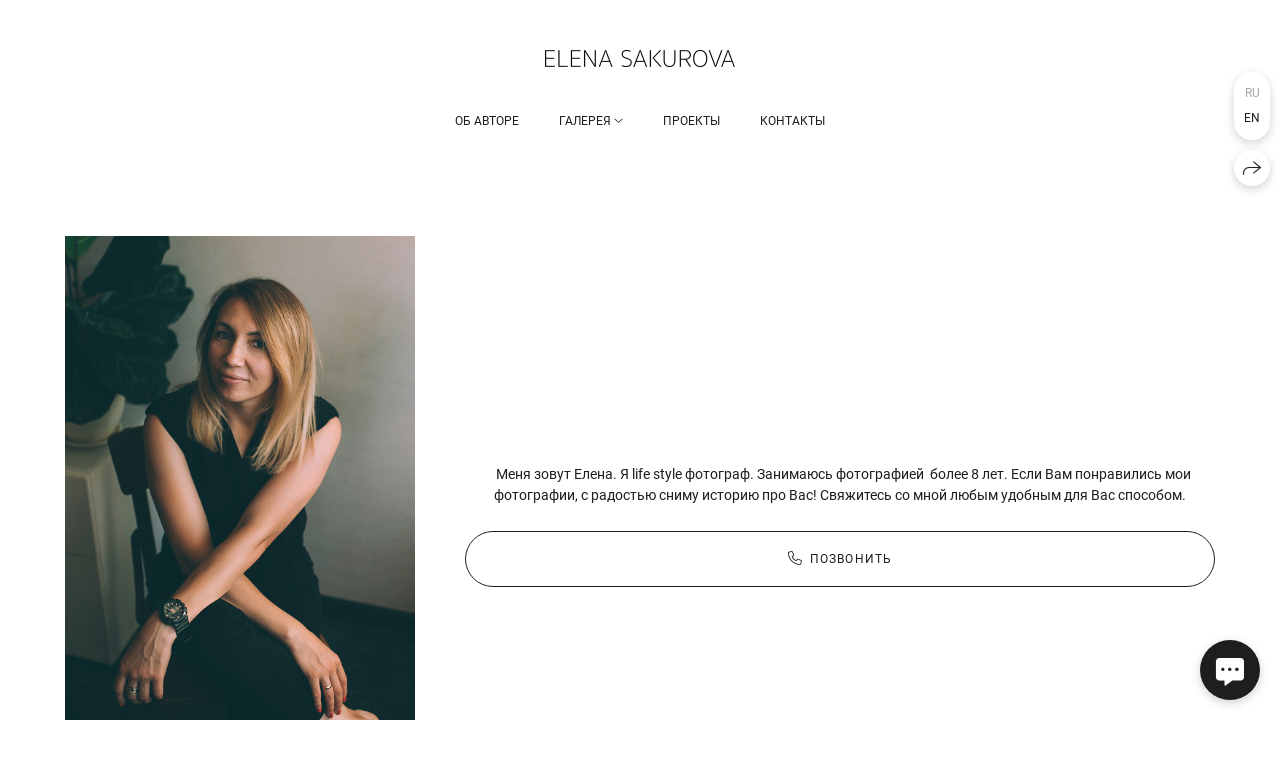

--- FILE ---
content_type: text/html; charset=utf-8
request_url: https://elenasakurova.com/contacts
body_size: 30584
content:
<!DOCTYPE html><html lang="ru"><head><meta charset="utf-8"><meta content="IE=edge" http-equiv="X-UA-Compatible"><meta content="width=1280" name="viewport"><meta content="wfolio" name="owner"><meta content="light" name="color-scheme"><meta name="theme-color" media="(prefers-color-scheme: light)"><meta name="theme-color" media="(prefers-color-scheme: dark)"><link href="https://elenasakurova.com/contacts" rel="canonical"><link href="https://elenasakurova.com/en/contacts" hreflang="en" rel="alternate"><link href="https://elenasakurova.com/contacts" hreflang="ru" rel="alternate"><title>Контакты. Семейный и newborn фотограф в Уфе Елена Сакурова</title><meta name="robots" content="follow, index, max-snippet:-1, max-video-preview:-1, max-image-preview:large"><meta name="yandex-verification" content="d95f5dc218ce7a8b"><meta property="og:title" content="Контакты. Семейный и newborn фотограф в Уфе Елена Сакурова"><meta property="og:type" content="website"><meta property="og:locale" content="ru"><meta property="og:url" content="https://elenasakurova.com/contacts"><meta property="twitter:domain" content="elenasakurova.com"><meta property="twitter:url" content="https://elenasakurova.com/contacts"><meta property="twitter:title" content="Контакты. Семейный и newborn фотограф в Уфе Елена Сакурова"><meta property="vk:image" content="https://i.wfolio.ru/x/vw6sK5bQa5Fcwe87C_Ouy9fEMYEO3Vmm/MTsPCuI8SXA_GXg5fXeD-Z4Yzl9CwsQg/gKBZboErPT5VG1f9wbvFO1fcn6SsddKj/J5_jttMg6X0wdt9kMXlgeXuBmi-4hEPo.jpg"><meta property="og:image" content="https://i.wfolio.ru/x/2liGxMhJRjilwq8i78-UqZczLd56D3TA/sTnJtdZp03LsDDiOBzLXI-I2h26Bzrzc/IT-Omx00XIA2yo1kPggrZQiiWfqH5tds/ctaG1_y1oeUEcWuB8yNYE5xDLKMs5n5g.jpg"><meta name="twitter:image" content="https://i.wfolio.ru/x/2liGxMhJRjilwq8i78-UqZczLd56D3TA/sTnJtdZp03LsDDiOBzLXI-I2h26Bzrzc/IT-Omx00XIA2yo1kPggrZQiiWfqH5tds/ctaG1_y1oeUEcWuB8yNYE5xDLKMs5n5g.jpg"><meta name="twitter:card" content="summary_large_image"><link href="https://i.wfolio.ru/x/fzZscrDVcssx9z7fVx1wVatoGH1SiPhD/sjIIFMHaivdwzRqmzU8kybc2zQCXrN-L/R4exOhx8deAUc-PKFdqecpx5wCY9uaiu/VFTJ1PDAsmukyv7Y772F2d7D4f4E9Jio.png" rel="icon" sizes="48x48" type="image/png"><link href="/favicon.ico" rel="icon" type="image/x-icon"><link href="https://i.wfolio.ru/x/nPyk9X8szP5j_Qqbh-YedmQ5zB9l-5jC/n2giKg88XC_zlnwvvxWOtqj6Ki94S45r/8fhw1hEu8MNSAQGApj4j32J3cYMo2zT9/kvezS-cDxhEQKjhJ-YzZ-L3sZ-CGrnMk.png" rel="apple-touch-icon" sizes="180x180"><script>window.domains = ["mzv9mn0ljxxr.wfolio.pro", "elenasakurova.com"];
window.sharingSocialNetworks = ["whatsapp", "vk", "telegram", "viber"];
window.currentUrl = "https://elenasakurova.com/contacts";
window.previewMode = false;
window.previewDemo = false
window.lazySizesConfig = window.lazySizesConfig || {};
window.lazySizesConfig.init = false;
window.lazySizesConfig.expand = 1000;
window.lazySizesConfig.expFactor = 2.5;
window.locale = {"all":"Все","application":{"site_is_blocked":{"go_to_app":"Перейти к управлению","lost_visitors":"Столько посетителей было на сайте,\u003cbr\u003eпока он заблокирован","lost_visitors_with_count":"%{count} — cтолько посетителей было на сайте, пока он заблокирован","pay":"Оплатить","title":"Сайт не оплачен"}},"branding_html":"Сайт от \u003ca href=\"%{url}\" target=\"_blank\"\u003ewfolio\u003c/a\u003e","card":{"contact_button_label":"Контакты","goto_website":"Перейти на сайт","save":"Сохранить контакт","social_accounts":{"behance":"Behance","facebook":"Facebook","instagram":"Instagram","linkedin":"LinkedIn","max":"MAX","telegram":"Telegram","viber":"Viber","vk":"ВКонтакте","whatsapp":"WhatsApp","youtube":"YouTube"}},"close":"Закрыть","date":{"formats":{"day_month":"%-d %B","long":"%-d %B %Y"}},"defaults":{"card":{"occupation":"Фотограф"},"disk":{"project":{"selections_title":"Отбор фотографий"}},"pages":{"announcement_list":"Истории","contacts":"Контакты","fame":"Отзывы","main":"Главная","no_name":"Без названия","portfolio":"Портфолио","services":"Услуги"}},"disk":{"back":"Назад","blank_folder":"В этой папке нет фотографий.","blocked":{"description":"Превышен лимит в диске","title":"Проект заблокирован"},"carts":{"blank":{"description":"Чтобы купить фотографии, просто добавьте их в корзину. После оплаты водяной знак удалится и вы получите фотографии в исходном качестве.","start":"Начать отбор"},"disabled":{"button":"Контакты","title":"Покупка фотографий была отключена в данном проекте. За дополнительной информацией вы можете обратиться к владельцу проекта:"},"intro":{"close":"Продолжить выбор","description":"Чтобы купить фотографии, просто добавьте их в корзину. После оплаты водяной знак удалится, и вы получите фотографии в исходном качестве.","header":"Покупка цифровых фотографий"},"label":"Корзина","meta":{"amount":"Стоимость","count":"Фотографий","order":"Заказ №%{order_id}","pieces":"шт","stored_till":"Хранится до"},"new":{"close":"Продолжить выбор","contacts":{"description":"Заполните поля для добавления фотографий в корзину","title":"Ваши контакты"},"price":{"description":"Все цены указаны за цифровые фотографии","discount":"скидка %{percent}%","for_many_pieces":"При покупке от %{pieces_count} шт","for_one_piece":"Цена за одну шт","title":"Цена за фотографию"}},"payment_unavailable":{"description":"К сожалению, в настоящий момент оплата недоступна. Пожалуйста, повторите попытку позже.","title":"Оплата недоступна"},"share":{"description":"Чтобы вернуться к этой корзине, скопируйте и сохраните ссылку на нее","title":"Сохранить корзину"},"show":{"buy":"Купить","comment":"Оставить отзыв","download":"Скачать все файлы","paid":{"description":"Ваш заказ оплачен, теперь вы можете скачать фотографии","title":"Спасибо за покупку"},"save_cart":"Сохранить ссылку на корзину","share_cart":"Поделиться ссылкой на заказ","unpaid":{"description":"Оплатите заказ, чтобы скачать фотографии без водяных знаков","title":"Корзина"}},"title":"Корзина"},"comment":{"label":"Отзыв"},"comments":{"new":{"title":"Оставьте отзыв"}},"customer_name_format":{"first_last_name":"Имя и фамилия","last_first_name":"Фамилия и имя","name":"Ваше имя"},"download_disabled":{"description":"Чтобы скачать все файлы одним архивом, скопируйте ссылку, указанную ниже, и откройте ее в вашем браузере на компьютере или телефоне.","header":"Инструкция"},"download":{"file_download_title":"Скачать файл","folder":{"title":"Текущую папку"},"project":{"description":"Все файлы и папки","title":"Весь проект"},"selection":{"description":"Избранные файлы","title":"Избранное"},"title":"Скачать файлы","variants":{"file":"Оригинал","preview":"Для соцсетей"}},"download_files":{"destination":{"desktop":"Мой компьютер","google_drive":"Google Drive","mobile":"Мой телефон","title":"Скачать на","yandex_disk":"Яндекс Диск"},"size":{"original":"Оригинальный размер","preview":"Для соцсетей","title":"Выберите размер"}},"expires_on":"Хранится до %{date}","floating_menu":{"cart":"Корзина","comment":"Отзыв","download":"Скачать","more":"Еще","people":"Люди на фото","photolab":"Печать фото","products":"Услуги","selection":"Избранное","share":"Поделиться"},"login":{"authorize_as_guest":"Войти как гость","authorize_with_password":"Войти как заказчик"},"mobile_menu_modal":{"comment":"Написать отзыв","share":"Поделиться ссылкой"},"not_found":"Срок действия ссылки истёк","order_form":{"cart":{"description":"Проверьте контакты перед покупкой","order_title":"Продажа фотографий","title":"Покупка фотографий"}},"orders":{"description":"Спасибо, мы скоро с вами свяжемся","header":{"free":"Заказ №%{order_id} отправлен","paid":"Заказ №%{order_id} оплачен"},"return":"Вернуться к просмотру"},"password":{"enter":"Войти с паролем заказчика","guest_access":"Смотреть как гость","placeholder":"Введите пароль"},"people":{"index":{"description":"Идёт распознавание лиц.\u003cbr\u003eСписок появится после завершения обработки.","failed_recognize":"Никого не удалось распознать на загруженных фото.","select_person":"Выберите человека, чтобы посмотреть все фото","title":"Люди на фото"},"show":{"description":"%{count} фото с этим человеком","download":"Скачать все файлы","title":"Люди на фото"}},"photolab":{"button":"Перейти в типографию","description":"Вы переходите на сайт типографии-партнера, где вы сможете заказать печатные услуги с фотографиями из вашей галереи","title":"Печатные услуги"},"pieces":{"comments":{"edit":"Редактировать комментарий","new":"Оставьте комментарий"},"downloads":{"ios_modal":{"please_wait":"Нажмите на изображение, чтобы его сохранить. Изображение сохранится в Фото.","save_image":"Нажмите на изображение и удерживайте, чтобы его сохранить. Изображение сохранится в Фото."}},"video":{"gallery":{"download":"Скачать","too_large":"Онлайн-просмотр недоступен для больших видео. Скачайте файл, чтобы посмотреть его."}}},"products":{"description":"Закажите дополнительно","from":"от %{money}","photolab":{"button":"Создать макет","hint":{"fotoproekt":"Перейдите на сайт типографии «ФОТОпроект», чтобы сделать макет с вашими фотографиями:","print_rhinodesign":"Перейдите на сайт фотолаборатории «Print RHINODESIGN», чтобы сделать макет с вашими фотографиями:","rhinodesign":"Перейдите на сайт фотолаборатории «RHINODESIGN», чтобы сделать макет с вашими фотографиями:","yarkiy":"Перейдите на сайт типографии «Яркий Фотомаркет», чтобы сделать макет с вашими фотографиями:"},"label":"Печать фото","title":"Печать ваших фотографий"},"shop":{"label":"Услуги"},"title":"Специальные предложения"},"project_error":{"description":"Свяжитесь с владельцем для устранения ошибок","link":"Контакты","title":"Проект не отображается"},"save":"Сохранить","selection":{"blank":"В избранном нет файлов, начните выбирать прямо сейчас","commented_warning":{"cancel":"Отменить","confirm":"Убрать из избранного","description":"Если убрать файл из избранного, то комментарий будет удален.","header":"Предупреждение"},"edit":{"description":"Отбор уже завершен, но вы можете внести изменения в форму","title":"Внести изменения"},"finish":{"description":"После завершения отбора вы не сможете вносить изменения в Избранное. Владелец галереи получит уведомление о вашем выборе.","title":"Завершить отбор"},"finished":"Отбор завершен","finished_warning":{"button":"Контакты","description":"Для редактирования Избранного, пожалуйста, свяжитесь со мной.","header":"Вы уже завершили отбор"},"label":"Избранное","limit_exceeded":{"close":"Понятно","description":"Вы можете добавить в избранное только %{count}","header":"Предупреждение"},"logout":"Выход","new":{"description":"Заполните поля, чтобы сохранить список","login":"Или войдите в существующий список","submit":"Продолжить"},"pieces_limit":"Доступно для отбора: %{limit}","share":{"description":"Скопируйте ссылку на список избранного и возвращайтесь к нему в любое время и с любого устройства","title":"Ссылка на список избранного"},"show":{"description":"Чтобы вернуться к выбранным файлам позже, скопируйте и сохраните ссылку.","success":{"title":"Список создан"},"title":"Ссылка для входа"},"start":"Начать отбор","storefront":{"button":"Добавить в корзину","title":"Списки избранного были отключены в данном проекте. Вы можете добавить отобранные файлы в корзину для их покупки."},"title":"Избранное","update":"Переименовать","view_gallery":"Перейти в галерею"},"share":{"label":"Поделиться"},"snackbar":{"added_to_cart":"Добавлено в \u003ca href=\"%{link}\" data-turbo=\"true\" data-role=\"cart-link\"\u003eКорзину\u003c/a\u003e","added_to_selection":"Добавлено в \u003ca href=\"%{link}\" data-turbo=\"true\" data-role=\"selection-url\"\u003eИзбранное\u003c/a\u003e","changes_saved":"Изменения сохранены","comment_saved":"Комментарий сохранен","comment_sent":"Отзыв отправлен","selection_finished":"Отбор завершен"}},"download":"Скачать","email":"Email","enter_email":"Введите адрес электронной почты","enter_otp":"Введите пароль из письма","enter_password":"Введите пароль для доступа к этой странице","fame":{"add_avatar":"Выбрать фото","author_avatar":"Фотография","author_name":"Ваше имя","comment_submitted":"Ваш отзыв успешно отправлен! Он будет опубликован после модерации.","content":"Ваш отзыв","leave_comment":"Оставить отзыв","no_comments":"Отзывов пока нет, ваш будет первым!","social_url":"Ссылка на соцсеть (необязательно)","title":"Написать отзыв"},"fix_errors":"Пожалуйста, исправьте следующие ошибки:","gallery":{"cart":"В корзину","close":"Закрыть (Esc)","fullscreen":"В полный экран","next":"Следующий слайд (стрелка вправо)","prev":"Предыдущий слайд (стрелка влево)","selection":"Добавить в избранное","share":"Поделиться","zoom":"Увеличить/уменьшить"},"generic_error":"Что-то пошло не так","legal":{"i_accept_legals":"Я даю согласие на обработку персональных данных и соглашаюсь с условиями:","i_accept_privacy":"Я даю согласие на обработку персональных данных в соответствии с условиями \u003ca href=\"%{privacy_url}\" target=\"_blank\"\u003eполитики конфиденциальности\u003c/a\u003e.","i_accept_terms":"Я принимаю условия \u003ca href=\"%{terms_url}\" target=\"_blank\"\u003eоферты\u003c/a\u003e.","legal_privacy":"Политика конфиденциальности","legal_terms":"Оферта"},"login":"Войти","menu":"Меню","message_submitted":"Ваше сообщение успешно отправлено!","more":"Ещё","order":{"fields":{"comment":"Комментарий","email":"Email","name":"Ваше имя","phone":"Номер телефона"},"form":{"checkout":"Перейти к оплате","order":"Заказать","pay_with":"Оплата через %{payment_method}","sold_out":"Товар закончился"},"methods":{"bepaid":"BePaid","debug":"Тестовая оплата","debug_failed":"Оплата с отменой","freedompay":"Freedom Pay","liqpay":"Liqpay","mercadopago":"Mercado Pago","paypal":"PayPal","prodamus":"Prodamus","robokassa":"Робокасса","robokassa_kz":"Робокасса (KZ)","stripe":"Stripe","tinkoff":"Т-Банк","yookassa":"ЮКасса"},"success":{"close":"Закрыть","title":"Заявка отправлена"}},"otp_description":"Для доступа к странице проверьте почту (%{email}) и введите пароль, указанный в письме:","pages":{"legal_privacy":{"title":"Политика обработки персональных данных"},"legal_terms":{"title":"Оферта"},"not_found":{"back":"Вернуться на главную","message":"Неправильно набран адрес или такой страницы на сайте больше не существует.","title":"Страница не найдена"}},"plurals":{"files":{"one":"%{count} файл","few":"%{count} файла","many":"%{count} файлов","other":"%{count} файлов"}},"product":{"inactive":"Товар недоступен","order":"Оформить заказ"},"search":"Поиск","sections":{"inline_page":{"more":"Смотреть еще"}},"share":{"back":"Вернуться к сайту","button":"Поделиться ссылкой","copied":"Скопировано!","copy":"Скопировать","copy_link":"Скопировать ссылку","social_buttons":"Или отправьте через социальные сети","success":"Ссылка скопирована"},"shared":{"tracking":{"content":"На сайте используются файлы cookie. Продолжая просмотр сайта, вы разрешаете их использование. %{suffix}","okay":"Понятно","privacy_policy":"Политика конфиденциальности"}},"submit":"Отправить","submit_disabled":"Отправка…","tags":"Теги","transient_error":{"tell_owner":"При регулярном повторении ошибки сообщите владельцу сайта.","title":"Произошла техническая ошибка. Приносим извинения за временные неудобства.","try_reload":"Попробуйте обновить страницу через некоторое время."},"view":"Посмотреть галерею"};
window.siteId = "5GLv8WDw";
window.currentItemsIds = [932670];
window.trackingEnabled = true;window.eventTrackerURL = "https://track.wfolio.ru/api/event";
window.eventTrackerExternalIdentifier = "elenasakurova.com";
</script><link href="https://fonts.gstatic.com" rel="preconnect" crossorigin="anonymous"><style>/* cyrillic-ext */
@font-face {
  font-family: "Roboto";
  font-style: italic;
  font-weight: 400;
  src: url("https://fonts.gstatic.com/s/roboto/v30/KFOkCnqEu92Fr1Mu51xFIzIFKw.woff2") format("woff2");
  unicode-range: U+0460-052F, U+1C80-1C88, U+20B4, U+2DE0-2DFF, U+A640-A69F, U+FE2E-FE2F;
}
/* cyrillic */
@font-face {
  font-family: "Roboto";
  font-style: italic;
  font-weight: 400;
  src: url("https://fonts.gstatic.com/s/roboto/v30/KFOkCnqEu92Fr1Mu51xMIzIFKw.woff2") format("woff2");
  unicode-range: U+0301, U+0400-045F, U+0490-0491, U+04B0-04B1, U+2116;
}
/* greek-ext */
@font-face {
  font-family: "Roboto";
  font-style: italic;
  font-weight: 400;
  src: url("https://fonts.gstatic.com/s/roboto/v30/KFOkCnqEu92Fr1Mu51xEIzIFKw.woff2") format("woff2");
  unicode-range: U+1F00-1FFF;
}
/* greek */
@font-face {
  font-family: "Roboto";
  font-style: italic;
  font-weight: 400;
  src: url("https://fonts.gstatic.com/s/roboto/v30/KFOkCnqEu92Fr1Mu51xLIzIFKw.woff2") format("woff2");
  unicode-range: U+0370-03FF;
}
/* vietnamese */
@font-face {
  font-family: "Roboto";
  font-style: italic;
  font-weight: 400;
  src: url("https://fonts.gstatic.com/s/roboto/v30/KFOkCnqEu92Fr1Mu51xHIzIFKw.woff2") format("woff2");
  unicode-range: U+0102-0103, U+0110-0111, U+0128-0129, U+0168-0169, U+01A0-01A1, U+01AF-01B0, U+1EA0-1EF9, U+20AB;
}
/* latin-ext */
@font-face {
  font-family: "Roboto";
  font-style: italic;
  font-weight: 400;
  src: url("https://fonts.gstatic.com/s/roboto/v30/KFOkCnqEu92Fr1Mu51xGIzIFKw.woff2") format("woff2");
  unicode-range: U+0100-024F, U+0259, U+1E00-1EFF, U+2020, U+20A0-20AB, U+20AD-20CF, U+2113, U+2C60-2C7F, U+A720-A7FF;
}
/* latin */
@font-face {
  font-family: "Roboto";
  font-style: italic;
  font-weight: 400;
  src: url("https://fonts.gstatic.com/s/roboto/v30/KFOkCnqEu92Fr1Mu51xIIzI.woff2") format("woff2");
  unicode-range: U+0000-00FF, U+0131, U+0152-0153, U+02BB-02BC, U+02C6, U+02DA, U+02DC, U+2000-206F, U+2074, U+20AC, U+2122, U+2191, U+2193, U+2212, U+2215, U+FEFF, U+FFFD;
}
/* cyrillic-ext */
@font-face {
  font-family: 'Roboto';
  font-style: italic;
  font-weight: 500;
  font-stretch: 100%;
  src: url(https://fonts.gstatic.com/s/roboto/v47/KFO5CnqEu92Fr1Mu53ZEC9_Vu3r1gIhOszmkC3kaWzU.woff2) format('woff2');
  unicode-range: U+0460-052F, U+1C80-1C8A, U+20B4, U+2DE0-2DFF, U+A640-A69F, U+FE2E-FE2F;
}
/* cyrillic */
@font-face {
  font-family: 'Roboto';
  font-style: italic;
  font-weight: 500;
  font-stretch: 100%;
  src: url(https://fonts.gstatic.com/s/roboto/v47/KFO5CnqEu92Fr1Mu53ZEC9_Vu3r1gIhOszmkAnkaWzU.woff2) format('woff2');
  unicode-range: U+0301, U+0400-045F, U+0490-0491, U+04B0-04B1, U+2116;
}
/* greek-ext */
@font-face {
  font-family: 'Roboto';
  font-style: italic;
  font-weight: 500;
  font-stretch: 100%;
  src: url(https://fonts.gstatic.com/s/roboto/v47/KFO5CnqEu92Fr1Mu53ZEC9_Vu3r1gIhOszmkCnkaWzU.woff2) format('woff2');
  unicode-range: U+1F00-1FFF;
}
/* greek */
@font-face {
  font-family: 'Roboto';
  font-style: italic;
  font-weight: 500;
  font-stretch: 100%;
  src: url(https://fonts.gstatic.com/s/roboto/v47/KFO5CnqEu92Fr1Mu53ZEC9_Vu3r1gIhOszmkBXkaWzU.woff2) format('woff2');
  unicode-range: U+0370-0377, U+037A-037F, U+0384-038A, U+038C, U+038E-03A1, U+03A3-03FF;
}
/* vietnamese */
@font-face {
  font-family: 'Roboto';
  font-style: italic;
  font-weight: 500;
  font-stretch: 100%;
  src: url(https://fonts.gstatic.com/s/roboto/v47/KFO5CnqEu92Fr1Mu53ZEC9_Vu3r1gIhOszmkCXkaWzU.woff2) format('woff2');
  unicode-range: U+0102-0103, U+0110-0111, U+0128-0129, U+0168-0169, U+01A0-01A1, U+01AF-01B0, U+0300-0301, U+0303-0304, U+0308-0309, U+0323, U+0329, U+1EA0-1EF9, U+20AB;
}
/* latin-ext */
@font-face {
  font-family: 'Roboto';
  font-style: italic;
  font-weight: 500;
  font-stretch: 100%;
  src: url(https://fonts.gstatic.com/s/roboto/v47/KFO5CnqEu92Fr1Mu53ZEC9_Vu3r1gIhOszmkCHkaWzU.woff2) format('woff2');
  unicode-range: U+0100-02BA, U+02BD-02C5, U+02C7-02CC, U+02CE-02D7, U+02DD-02FF, U+0304, U+0308, U+0329, U+1D00-1DBF, U+1E00-1E9F, U+1EF2-1EFF, U+2020, U+20A0-20AB, U+20AD-20C0, U+2113, U+2C60-2C7F, U+A720-A7FF;
}
/* latin */
@font-face {
  font-family: 'Roboto';
  font-style: italic;
  font-weight: 500;
  font-stretch: 100%;
  src: url(https://fonts.gstatic.com/s/roboto/v47/KFO5CnqEu92Fr1Mu53ZEC9_Vu3r1gIhOszmkBnka.woff2) format('woff2');
  unicode-range: U+0000-00FF, U+0131, U+0152-0153, U+02BB-02BC, U+02C6, U+02DA, U+02DC, U+0304, U+0308, U+0329, U+2000-206F, U+20AC, U+2122, U+2191, U+2193, U+2212, U+2215, U+FEFF, U+FFFD;
}
/* cyrillic-ext */
@font-face {
  font-family: "Roboto";
  font-style: italic;
  font-weight: 700;
  src: url("https://fonts.gstatic.com/s/roboto/v30/KFOjCnqEu92Fr1Mu51TzBic3CsTKlA.woff2") format("woff2");
  unicode-range: U+0460-052F, U+1C80-1C88, U+20B4, U+2DE0-2DFF, U+A640-A69F, U+FE2E-FE2F;
}
/* cyrillic */
@font-face {
  font-family: "Roboto";
  font-style: italic;
  font-weight: 700;
  src: url("https://fonts.gstatic.com/s/roboto/v30/KFOjCnqEu92Fr1Mu51TzBic-CsTKlA.woff2") format("woff2");
  unicode-range: U+0301, U+0400-045F, U+0490-0491, U+04B0-04B1, U+2116;
}
/* greek-ext */
@font-face {
  font-family: "Roboto";
  font-style: italic;
  font-weight: 700;
  src: url("https://fonts.gstatic.com/s/roboto/v30/KFOjCnqEu92Fr1Mu51TzBic2CsTKlA.woff2") format("woff2");
  unicode-range: U+1F00-1FFF;
}
/* greek */
@font-face {
  font-family: "Roboto";
  font-style: italic;
  font-weight: 700;
  src: url("https://fonts.gstatic.com/s/roboto/v30/KFOjCnqEu92Fr1Mu51TzBic5CsTKlA.woff2") format("woff2");
  unicode-range: U+0370-03FF;
}
/* vietnamese */
@font-face {
  font-family: "Roboto";
  font-style: italic;
  font-weight: 700;
  src: url("https://fonts.gstatic.com/s/roboto/v30/KFOjCnqEu92Fr1Mu51TzBic1CsTKlA.woff2") format("woff2");
  unicode-range: U+0102-0103, U+0110-0111, U+0128-0129, U+0168-0169, U+01A0-01A1, U+01AF-01B0, U+1EA0-1EF9, U+20AB;
}
/* latin-ext */
@font-face {
  font-family: "Roboto";
  font-style: italic;
  font-weight: 700;
  src: url("https://fonts.gstatic.com/s/roboto/v30/KFOjCnqEu92Fr1Mu51TzBic0CsTKlA.woff2") format("woff2");
  unicode-range: U+0100-024F, U+0259, U+1E00-1EFF, U+2020, U+20A0-20AB, U+20AD-20CF, U+2113, U+2C60-2C7F, U+A720-A7FF;
}
/* latin */
@font-face {
  font-family: "Roboto";
  font-style: italic;
  font-weight: 700;
  src: url("https://fonts.gstatic.com/s/roboto/v30/KFOjCnqEu92Fr1Mu51TzBic6CsQ.woff2") format("woff2");
  unicode-range: U+0000-00FF, U+0131, U+0152-0153, U+02BB-02BC, U+02C6, U+02DA, U+02DC, U+2000-206F, U+2074, U+20AC, U+2122, U+2191, U+2193, U+2212, U+2215, U+FEFF, U+FFFD;
}
/* cyrillic-ext */
@font-face {
  font-family: "Roboto";
  font-style: normal;
  font-weight: 400;
  src: url("https://fonts.gstatic.com/s/roboto/v30/KFOmCnqEu92Fr1Mu72xKOzY.woff2") format("woff2");
  unicode-range: U+0460-052F, U+1C80-1C88, U+20B4, U+2DE0-2DFF, U+A640-A69F, U+FE2E-FE2F;
}
/* cyrillic */
@font-face {
  font-family: "Roboto";
  font-style: normal;
  font-weight: 400;
  src: url("https://fonts.gstatic.com/s/roboto/v30/KFOmCnqEu92Fr1Mu5mxKOzY.woff2") format("woff2");
  unicode-range: U+0301, U+0400-045F, U+0490-0491, U+04B0-04B1, U+2116;
}
/* greek-ext */
@font-face {
  font-family: "Roboto";
  font-style: normal;
  font-weight: 400;
  src: url("https://fonts.gstatic.com/s/roboto/v30/KFOmCnqEu92Fr1Mu7mxKOzY.woff2") format("woff2");
  unicode-range: U+1F00-1FFF;
}
/* greek */
@font-face {
  font-family: "Roboto";
  font-style: normal;
  font-weight: 400;
  src: url("https://fonts.gstatic.com/s/roboto/v30/KFOmCnqEu92Fr1Mu4WxKOzY.woff2") format("woff2");
  unicode-range: U+0370-03FF;
}
/* vietnamese */
@font-face {
  font-family: "Roboto";
  font-style: normal;
  font-weight: 400;
  src: url("https://fonts.gstatic.com/s/roboto/v30/KFOmCnqEu92Fr1Mu7WxKOzY.woff2") format("woff2");
  unicode-range: U+0102-0103, U+0110-0111, U+0128-0129, U+0168-0169, U+01A0-01A1, U+01AF-01B0, U+1EA0-1EF9, U+20AB;
}
/* latin-ext */
@font-face {
  font-family: "Roboto";
  font-style: normal;
  font-weight: 400;
  src: url("https://fonts.gstatic.com/s/roboto/v30/KFOmCnqEu92Fr1Mu7GxKOzY.woff2") format("woff2");
  unicode-range: U+0100-024F, U+0259, U+1E00-1EFF, U+2020, U+20A0-20AB, U+20AD-20CF, U+2113, U+2C60-2C7F, U+A720-A7FF;
}
/* latin */
@font-face {
  font-family: "Roboto";
  font-style: normal;
  font-weight: 400;
  src: url("https://fonts.gstatic.com/s/roboto/v30/KFOmCnqEu92Fr1Mu4mxK.woff2") format("woff2");
  unicode-range: U+0000-00FF, U+0131, U+0152-0153, U+02BB-02BC, U+02C6, U+02DA, U+02DC, U+2000-206F, U+2074, U+20AC, U+2122, U+2191, U+2193, U+2212, U+2215, U+FEFF, U+FFFD;
}
/* cyrillic-ext */
@font-face {
  font-family: 'Roboto';
  font-style: normal;
  font-weight: 500;
  font-stretch: 100%;
  src: url(https://fonts.gstatic.com/s/roboto/v47/KFO7CnqEu92Fr1ME7kSn66aGLdTylUAMa3GUBGEe.woff2) format('woff2');
  unicode-range: U+0460-052F, U+1C80-1C8A, U+20B4, U+2DE0-2DFF, U+A640-A69F, U+FE2E-FE2F;
}
/* cyrillic */
@font-face {
  font-family: 'Roboto';
  font-style: normal;
  font-weight: 500;
  font-stretch: 100%;
  src: url(https://fonts.gstatic.com/s/roboto/v47/KFO7CnqEu92Fr1ME7kSn66aGLdTylUAMa3iUBGEe.woff2) format('woff2');
  unicode-range: U+0301, U+0400-045F, U+0490-0491, U+04B0-04B1, U+2116;
}
/* greek-ext */
@font-face {
  font-family: 'Roboto';
  font-style: normal;
  font-weight: 500;
  font-stretch: 100%;
  src: url(https://fonts.gstatic.com/s/roboto/v47/KFO7CnqEu92Fr1ME7kSn66aGLdTylUAMa3CUBGEe.woff2) format('woff2');
  unicode-range: U+1F00-1FFF;
}
/* greek */
@font-face {
  font-family: 'Roboto';
  font-style: normal;
  font-weight: 500;
  font-stretch: 100%;
  src: url(https://fonts.gstatic.com/s/roboto/v47/KFO7CnqEu92Fr1ME7kSn66aGLdTylUAMa3-UBGEe.woff2) format('woff2');
  unicode-range: U+0370-0377, U+037A-037F, U+0384-038A, U+038C, U+038E-03A1, U+03A3-03FF;
}
/* vietnamese */
@font-face {
  font-family: 'Roboto';
  font-style: normal;
  font-weight: 500;
  font-stretch: 100%;
  src: url(https://fonts.gstatic.com/s/roboto/v47/KFO7CnqEu92Fr1ME7kSn66aGLdTylUAMa3OUBGEe.woff2) format('woff2');
  unicode-range: U+0102-0103, U+0110-0111, U+0128-0129, U+0168-0169, U+01A0-01A1, U+01AF-01B0, U+0300-0301, U+0303-0304, U+0308-0309, U+0323, U+0329, U+1EA0-1EF9, U+20AB;
}
/* latin-ext */
@font-face {
  font-family: 'Roboto';
  font-style: normal;
  font-weight: 500;
  font-stretch: 100%;
  src: url(https://fonts.gstatic.com/s/roboto/v47/KFO7CnqEu92Fr1ME7kSn66aGLdTylUAMa3KUBGEe.woff2) format('woff2');
  unicode-range: U+0100-02BA, U+02BD-02C5, U+02C7-02CC, U+02CE-02D7, U+02DD-02FF, U+0304, U+0308, U+0329, U+1D00-1DBF, U+1E00-1E9F, U+1EF2-1EFF, U+2020, U+20A0-20AB, U+20AD-20C0, U+2113, U+2C60-2C7F, U+A720-A7FF;
}
/* latin */
@font-face {
  font-family: 'Roboto';
  font-style: normal;
  font-weight: 500;
  font-stretch: 100%;
  src: url(https://fonts.gstatic.com/s/roboto/v47/KFO7CnqEu92Fr1ME7kSn66aGLdTylUAMa3yUBA.woff2) format('woff2');
  unicode-range: U+0000-00FF, U+0131, U+0152-0153, U+02BB-02BC, U+02C6, U+02DA, U+02DC, U+0304, U+0308, U+0329, U+2000-206F, U+20AC, U+2122, U+2191, U+2193, U+2212, U+2215, U+FEFF, U+FFFD;
}
/* cyrillic-ext */
@font-face {
  font-family: "Roboto";
  font-style: normal;
  font-weight: 700;
  src: url("https://fonts.gstatic.com/s/roboto/v30/KFOlCnqEu92Fr1MmWUlfCRc4EsA.woff2") format("woff2");
  unicode-range: U+0460-052F, U+1C80-1C88, U+20B4, U+2DE0-2DFF, U+A640-A69F, U+FE2E-FE2F;
}
/* cyrillic */
@font-face {
  font-family: "Roboto";
  font-style: normal;
  font-weight: 700;
  src: url("https://fonts.gstatic.com/s/roboto/v30/KFOlCnqEu92Fr1MmWUlfABc4EsA.woff2") format("woff2");
  unicode-range: U+0301, U+0400-045F, U+0490-0491, U+04B0-04B1, U+2116;
}
/* greek-ext */
@font-face {
  font-family: "Roboto";
  font-style: normal;
  font-weight: 700;
  src: url("https://fonts.gstatic.com/s/roboto/v30/KFOlCnqEu92Fr1MmWUlfCBc4EsA.woff2") format("woff2");
  unicode-range: U+1F00-1FFF;
}
/* greek */
@font-face {
  font-family: "Roboto";
  font-style: normal;
  font-weight: 700;
  src: url("https://fonts.gstatic.com/s/roboto/v30/KFOlCnqEu92Fr1MmWUlfBxc4EsA.woff2") format("woff2");
  unicode-range: U+0370-03FF;
}
/* vietnamese */
@font-face {
  font-family: "Roboto";
  font-style: normal;
  font-weight: 700;
  src: url("https://fonts.gstatic.com/s/roboto/v30/KFOlCnqEu92Fr1MmWUlfCxc4EsA.woff2") format("woff2");
  unicode-range: U+0102-0103, U+0110-0111, U+0128-0129, U+0168-0169, U+01A0-01A1, U+01AF-01B0, U+1EA0-1EF9, U+20AB;
}
/* latin-ext */
@font-face {
  font-family: "Roboto";
  font-style: normal;
  font-weight: 700;
  src: url("https://fonts.gstatic.com/s/roboto/v30/KFOlCnqEu92Fr1MmWUlfChc4EsA.woff2") format("woff2");
  unicode-range: U+0100-024F, U+0259, U+1E00-1EFF, U+2020, U+20A0-20AB, U+20AD-20CF, U+2113, U+2C60-2C7F, U+A720-A7FF;
}
/* latin */
@font-face {
  font-family: "Roboto";
  font-style: normal;
  font-weight: 700;
  src: url("https://fonts.gstatic.com/s/roboto/v30/KFOlCnqEu92Fr1MmWUlfBBc4.woff2") format("woff2");
  unicode-range: U+0000-00FF, U+0131, U+0152-0153, U+02BB-02BC, U+02C6, U+02DA, U+02DC, U+2000-206F, U+2074, U+20AC, U+2122, U+2191, U+2193, U+2212, U+2215, U+FEFF, U+FFFD;
}
</style><link href="https://fonts.gstatic.com" rel="preconnect" crossorigin="anonymous"><style>/* cyrillic-ext */
@font-face {
  font-family: "Forum";
  font-style: normal;
  font-weight: 400;
  src: url("https://fonts.gstatic.com/s/forum/v16/6aey4Ky-Vb8Ew8IcOpIq3g.woff2") format("woff2");
  unicode-range: U+0460-052F, U+1C80-1C88, U+20B4, U+2DE0-2DFF, U+A640-A69F, U+FE2E-FE2F;
}
/* cyrillic */
@font-face {
  font-family: "Forum";
  font-style: normal;
  font-weight: 400;
  src: url("https://fonts.gstatic.com/s/forum/v16/6aey4Ky-Vb8Ew8IVOpIq3g.woff2") format("woff2");
  unicode-range: U+0301, U+0400-045F, U+0490-0491, U+04B0-04B1, U+2116;
}
/* latin-ext */
@font-face {
  font-family: "Forum";
  font-style: normal;
  font-weight: 400;
  src: url("https://fonts.gstatic.com/s/forum/v16/6aey4Ky-Vb8Ew8IfOpIq3g.woff2") format("woff2");
  unicode-range: U+0100-024F, U+0259, U+1E00-1EFF, U+2020, U+20A0-20AB, U+20AD-20CF, U+2113, U+2C60-2C7F, U+A720-A7FF;
}
/* latin */
@font-face {
  font-family: "Forum";
  font-style: normal;
  font-weight: 400;
  src: url("https://fonts.gstatic.com/s/forum/v16/6aey4Ky-Vb8Ew8IROpI.woff2") format("woff2");
  unicode-range: U+0000-00FF, U+0131, U+0152-0153, U+02BB-02BC, U+02C6, U+02DA, U+02DC, U+2000-206F, U+2074, U+20AC, U+2122, U+2191, U+2193, U+2212, U+2215, U+FEFF, U+FFFD;
}
</style><style>body {
  font-family: Roboto, sans-serif;
  font-weight: normal;
}
h1, h2, h3 {
  font-family: Forum, sans-serif;
  font-weight: normal;
}
</style><style>/*! normalize.css v4.1.1 | MIT License | github.com/necolas/normalize.css */html{font-family:sans-serif;-ms-text-size-adjust:100%;-webkit-text-size-adjust:100%}body{margin:0}article,aside,details,figcaption,figure,footer,header,main,menu,nav,section,summary{display:block}audio,canvas,progress,video{display:inline-block}audio:not([controls]){display:none;height:0}progress{vertical-align:baseline}template,[hidden]{display:none}a{background-color:transparent;-webkit-text-decoration-skip:objects}a:active,a:hover{outline-width:0}abbr[title]{border-bottom:none;text-decoration:underline;-webkit-text-decoration:underline dotted;text-decoration:underline dotted}b,strong{font-weight:inherit}b,strong{font-weight:bolder}dfn{font-style:italic}h1{font-size:2em;margin:0.67em 0}mark{background-color:#ff0;color:#000}small{font-size:80%}sub,sup{font-size:75%;line-height:0;position:relative;vertical-align:baseline}sub{bottom:-0.25em}sup{top:-0.5em}img{border-style:none}svg:not(:root){overflow:hidden}code,kbd,pre,samp{font-family:monospace, monospace;font-size:1em}figure{margin:1em 40px}hr{box-sizing:content-box;height:0;overflow:visible}button,input,select,textarea{font:inherit;margin:0}optgroup{font-weight:bold}button,input{overflow:visible}button,select{text-transform:none}button,html [type="button"],[type="reset"],[type="submit"]{-webkit-appearance:button}button::-moz-focus-inner,[type="button"]::-moz-focus-inner,[type="reset"]::-moz-focus-inner,[type="submit"]::-moz-focus-inner{border-style:none;padding:0}button:-moz-focusring,[type="button"]:-moz-focusring,[type="reset"]:-moz-focusring,[type="submit"]:-moz-focusring{outline:1px dotted ButtonText}fieldset{border:1px solid #c0c0c0;margin:0 2px;padding:0.35em 0.625em 0.75em}legend{box-sizing:border-box;color:inherit;display:table;max-width:100%;padding:0;white-space:normal}textarea{overflow:auto}[type="checkbox"],[type="radio"]{box-sizing:border-box;padding:0}[type="number"]::-webkit-inner-spin-button,[type="number"]::-webkit-outer-spin-button{height:auto}[type="search"]{-webkit-appearance:textfield;outline-offset:-2px}[type="search"]::-webkit-search-cancel-button,[type="search"]::-webkit-search-decoration{-webkit-appearance:none}::-webkit-input-placeholder{color:inherit;opacity:0.54}::-webkit-file-upload-button{-webkit-appearance:button;font:inherit}.row{display:flex;flex-wrap:wrap;width:auto;min-width:0}.row::after{content:"";display:table;clear:both}.row [class^="col-"]{display:flex;flex-direction:column;justify-content:space-between;min-height:1px}.row .col-sm-1{width:8.3333333333%}.row .col-sm-2{width:16.6666666667%}.row .col-sm-3{width:25%}.row .col-sm-4{width:33.3333333333%}.row .col-sm-5{width:41.6666666667%}.row .col-sm-6{width:50%}.row .col-sm-7{width:58.3333333333%}.row .col-sm-8{width:66.6666666667%}.row .col-sm-9{width:75%}.row .col-sm-10{width:83.3333333333%}.row .col-sm-11{width:91.6666666667%}.row .col-sm-12{width:100%}@media (min-width: 769px){.row .col-md-1{width:8.3333333333%}.row .col-md-offset-1{margin-left:8.3333333333%}}@media (min-width: 769px){.row .col-md-2{width:16.6666666667%}.row .col-md-offset-2{margin-left:16.6666666667%}}@media (min-width: 769px){.row .col-md-3{width:25%}.row .col-md-offset-3{margin-left:25%}}@media (min-width: 769px){.row .col-md-4{width:33.3333333333%}.row .col-md-offset-4{margin-left:33.3333333333%}}@media (min-width: 769px){.row .col-md-5{width:41.6666666667%}.row .col-md-offset-5{margin-left:41.6666666667%}}@media (min-width: 769px){.row .col-md-6{width:50%}.row .col-md-offset-6{margin-left:50%}}@media (min-width: 769px){.row .col-md-7{width:58.3333333333%}.row .col-md-offset-7{margin-left:58.3333333333%}}@media (min-width: 769px){.row .col-md-8{width:66.6666666667%}.row .col-md-offset-8{margin-left:66.6666666667%}}@media (min-width: 769px){.row .col-md-9{width:75%}.row .col-md-offset-9{margin-left:75%}}@media (min-width: 769px){.row .col-md-10{width:83.3333333333%}.row .col-md-offset-10{margin-left:83.3333333333%}}@media (min-width: 769px){.row .col-md-11{width:91.6666666667%}.row .col-md-offset-11{margin-left:91.6666666667%}}@media (min-width: 769px){.row .col-md-12{width:100%}.row .col-md-offset-12{margin-left:100%}}@media (min-width: 961px){.row .col-lg-1{width:8.3333333333%}.row .col-lg-offset-1{margin-left:8.3333333333%}}@media (min-width: 961px){.row .col-lg-2{width:16.6666666667%}.row .col-lg-offset-2{margin-left:16.6666666667%}}@media (min-width: 961px){.row .col-lg-3{width:25%}.row .col-lg-offset-3{margin-left:25%}}@media (min-width: 961px){.row .col-lg-4{width:33.3333333333%}.row .col-lg-offset-4{margin-left:33.3333333333%}}@media (min-width: 961px){.row .col-lg-5{width:41.6666666667%}.row .col-lg-offset-5{margin-left:41.6666666667%}}@media (min-width: 961px){.row .col-lg-6{width:50%}.row .col-lg-offset-6{margin-left:50%}}@media (min-width: 961px){.row .col-lg-7{width:58.3333333333%}.row .col-lg-offset-7{margin-left:58.3333333333%}}@media (min-width: 961px){.row .col-lg-8{width:66.6666666667%}.row .col-lg-offset-8{margin-left:66.6666666667%}}@media (min-width: 961px){.row .col-lg-9{width:75%}.row .col-lg-offset-9{margin-left:75%}}@media (min-width: 961px){.row .col-lg-10{width:83.3333333333%}.row .col-lg-offset-10{margin-left:83.3333333333%}}@media (min-width: 961px){.row .col-lg-11{width:91.6666666667%}.row .col-lg-offset-11{margin-left:91.6666666667%}}@media (min-width: 961px){.row .col-lg-12{width:100%}.row .col-lg-offset-12{margin-left:100%}}:root{--color-bg: #ffffff;--color-bg--rgb: 255, 255, 255;--color-bg-hover: #f7f7f7;--color-bg-hover--rgb: 247, 247, 247;--color-text: #1e1e1e;--color-text--rgb: 30, 30, 30;--color-text-hover: #1e1e1e;--color-text-hover--rgb: 30, 30, 30;--color-header: #1e1e1e;--color-header--rgb: 30, 30, 30;--color-link: #656565;--color-link--rgb: 101, 101, 101;--color-border: #1e1e1e40;--color-border--rgb: 30, 30, 30;--color-border-bright: #1e1e1e80;--color-border-bright--rgb: 30, 30, 30;--color-button-bg: #1e1e1e;--color-button-bg--rgb: 30, 30, 30;--color-button-bg-hover: #656565;--color-button-bg-hover--rgb: 101, 101, 101;--color-button-text: #ffffff;--color-button-text--rgb: 255, 255, 255;--color-button-text-hover: #ffffff;--color-button-text-hover--rgb: 255, 255, 255;--color-button-outline: #1e1e1e;--color-button-outline--rgb: 30, 30, 30;--color-button-outline-bg-hover: #1e1e1e;--color-button-outline-bg-hover--rgb: 30, 30, 30;--color-button-outline-text-hover: #ffffff;--color-button-outline-text-hover--rgb: 255, 255, 255;--color-form-bg: #1e1e1e0d;--color-form-bg--rgb: 30, 30, 30;--color-form-placeholder: #1e1e1e66;--color-form-placeholder--rgb: 30, 30, 30;--color-accent-bg: #f7f7f7;--color-accent-bg--rgb: 247, 247, 247;--color-accent-bg-hover: #ffffff;--color-accent-bg-hover--rgb: 255, 255, 255;--color-accent-text: #1e1e1e;--color-accent-text--rgb: 30, 30, 30;--color-accent-text-hover: #1e1e1e;--color-accent-text-hover--rgb: 30, 30, 30;--color-accent-header: #1e1e1e;--color-accent-header--rgb: 30, 30, 30;--color-accent-link: #656565;--color-accent-link--rgb: 101, 101, 101;--color-accent-border: #1e1e1e40;--color-accent-border--rgb: 30, 30, 30;--color-accent-border-bright: #1e1e1e80;--color-accent-border-bright--rgb: 30, 30, 30;--color-accent-button-bg: #1e1e1e;--color-accent-button-bg--rgb: 30, 30, 30;--color-accent-button-bg-hover: #656565;--color-accent-button-bg-hover--rgb: 101, 101, 101;--color-accent-button-text: #ffffff;--color-accent-button-text--rgb: 255, 255, 255;--color-accent-button-text-hover: #ffffff;--color-accent-button-text-hover--rgb: 255, 255, 255;--color-accent-button-outline: #1e1e1e;--color-accent-button-outline--rgb: 30, 30, 30;--color-accent-button-outline-bg-hover: #1e1e1e;--color-accent-button-outline-bg-hover--rgb: 30, 30, 30;--color-accent-button-outline-text-hover: #ffffff;--color-accent-button-outline-text-hover--rgb: 255, 255, 255;--color-accent-form-bg: #ffffff;--color-accent-form-bg--rgb: 255, 255, 255;--color-accent-form-placeholder: #1e1e1e66;--color-accent-form-placeholder--rgb: 30, 30, 30;--color-contrast-bg: #1e1e1e;--color-contrast-bg--rgb: 30, 30, 30;--color-contrast-bg-hover: #ffffff1a;--color-contrast-bg-hover--rgb: 255, 255, 255;--color-contrast-text: #ffffff;--color-contrast-text--rgb: 255, 255, 255;--color-contrast-text-hover: #ffffff;--color-contrast-text-hover--rgb: 255, 255, 255;--color-contrast-header: #ffffff;--color-contrast-header--rgb: 255, 255, 255;--color-contrast-link: #c6c6c6;--color-contrast-link--rgb: 198, 198, 198;--color-contrast-border: #ffffff40;--color-contrast-border--rgb: 255, 255, 255;--color-contrast-border-bright: #ffffff80;--color-contrast-border-bright--rgb: 255, 255, 255;--color-contrast-button-bg: #ffffff;--color-contrast-button-bg--rgb: 255, 255, 255;--color-contrast-button-bg-hover: #c6c6c6;--color-contrast-button-bg-hover--rgb: 198, 198, 198;--color-contrast-button-text: #1e1e1e;--color-contrast-button-text--rgb: 30, 30, 30;--color-contrast-button-text-hover: #1e1e1e;--color-contrast-button-text-hover--rgb: 30, 30, 30;--color-contrast-button-outline: #ffffff;--color-contrast-button-outline--rgb: 255, 255, 255;--color-contrast-button-outline-bg-hover: #ffffff;--color-contrast-button-outline-bg-hover--rgb: 255, 255, 255;--color-contrast-button-outline-text-hover: #1e1e1e;--color-contrast-button-outline-text-hover--rgb: 30, 30, 30;--color-contrast-form-bg: #ffffff1a;--color-contrast-form-bg--rgb: 255, 255, 255;--color-contrast-form-placeholder: #ffffff66;--color-contrast-form-placeholder--rgb: 255, 255, 255;--color-contrast-menu-text-hover: #c6c6c6;--color-contrast-menu-text-hover--rgb: 198, 198, 198}body[color-scheme="light"]{--color-bg: #ffffff;--color-bg--rgb: 255, 255, 255;--color-bg-hover: #f7f7f7;--color-bg-hover--rgb: 247, 247, 247;--color-text: #1e1e1e;--color-text--rgb: 30, 30, 30;--color-text-hover: #1e1e1e;--color-text-hover--rgb: 30, 30, 30;--color-header: #1e1e1e;--color-header--rgb: 30, 30, 30;--color-link: #656565;--color-link--rgb: 101, 101, 101;--color-border: #1e1e1e40;--color-border--rgb: 30, 30, 30;--color-border-bright: #1e1e1e80;--color-border-bright--rgb: 30, 30, 30;--color-button-bg: #1e1e1e;--color-button-bg--rgb: 30, 30, 30;--color-button-bg-hover: #656565;--color-button-bg-hover--rgb: 101, 101, 101;--color-button-text: #ffffff;--color-button-text--rgb: 255, 255, 255;--color-button-text-hover: #ffffff;--color-button-text-hover--rgb: 255, 255, 255;--color-button-outline: #1e1e1e;--color-button-outline--rgb: 30, 30, 30;--color-button-outline-bg-hover: #1e1e1e;--color-button-outline-bg-hover--rgb: 30, 30, 30;--color-button-outline-text-hover: #ffffff;--color-button-outline-text-hover--rgb: 255, 255, 255;--color-form-bg: #1e1e1e0d;--color-form-bg--rgb: 30, 30, 30;--color-form-placeholder: #1e1e1e66;--color-form-placeholder--rgb: 30, 30, 30;--color-accent-bg: #f7f7f7;--color-accent-bg--rgb: 247, 247, 247;--color-accent-bg-hover: #ffffff;--color-accent-bg-hover--rgb: 255, 255, 255;--color-accent-text: #1e1e1e;--color-accent-text--rgb: 30, 30, 30;--color-accent-text-hover: #1e1e1e;--color-accent-text-hover--rgb: 30, 30, 30;--color-accent-header: #1e1e1e;--color-accent-header--rgb: 30, 30, 30;--color-accent-link: #656565;--color-accent-link--rgb: 101, 101, 101;--color-accent-border: #1e1e1e40;--color-accent-border--rgb: 30, 30, 30;--color-accent-border-bright: #1e1e1e80;--color-accent-border-bright--rgb: 30, 30, 30;--color-accent-button-bg: #1e1e1e;--color-accent-button-bg--rgb: 30, 30, 30;--color-accent-button-bg-hover: #656565;--color-accent-button-bg-hover--rgb: 101, 101, 101;--color-accent-button-text: #ffffff;--color-accent-button-text--rgb: 255, 255, 255;--color-accent-button-text-hover: #ffffff;--color-accent-button-text-hover--rgb: 255, 255, 255;--color-accent-button-outline: #1e1e1e;--color-accent-button-outline--rgb: 30, 30, 30;--color-accent-button-outline-bg-hover: #1e1e1e;--color-accent-button-outline-bg-hover--rgb: 30, 30, 30;--color-accent-button-outline-text-hover: #ffffff;--color-accent-button-outline-text-hover--rgb: 255, 255, 255;--color-accent-form-bg: #ffffff;--color-accent-form-bg--rgb: 255, 255, 255;--color-accent-form-placeholder: #1e1e1e66;--color-accent-form-placeholder--rgb: 30, 30, 30;--color-contrast-bg: #1e1e1e;--color-contrast-bg--rgb: 30, 30, 30;--color-contrast-bg-hover: #ffffff1a;--color-contrast-bg-hover--rgb: 255, 255, 255;--color-contrast-text: #ffffff;--color-contrast-text--rgb: 255, 255, 255;--color-contrast-text-hover: #ffffff;--color-contrast-text-hover--rgb: 255, 255, 255;--color-contrast-header: #ffffff;--color-contrast-header--rgb: 255, 255, 255;--color-contrast-link: #c6c6c6;--color-contrast-link--rgb: 198, 198, 198;--color-contrast-border: #ffffff40;--color-contrast-border--rgb: 255, 255, 255;--color-contrast-border-bright: #ffffff80;--color-contrast-border-bright--rgb: 255, 255, 255;--color-contrast-button-bg: #ffffff;--color-contrast-button-bg--rgb: 255, 255, 255;--color-contrast-button-bg-hover: #c6c6c6;--color-contrast-button-bg-hover--rgb: 198, 198, 198;--color-contrast-button-text: #1e1e1e;--color-contrast-button-text--rgb: 30, 30, 30;--color-contrast-button-text-hover: #1e1e1e;--color-contrast-button-text-hover--rgb: 30, 30, 30;--color-contrast-button-outline: #ffffff;--color-contrast-button-outline--rgb: 255, 255, 255;--color-contrast-button-outline-bg-hover: #ffffff;--color-contrast-button-outline-bg-hover--rgb: 255, 255, 255;--color-contrast-button-outline-text-hover: #1e1e1e;--color-contrast-button-outline-text-hover--rgb: 30, 30, 30;--color-contrast-form-bg: #ffffff1a;--color-contrast-form-bg--rgb: 255, 255, 255;--color-contrast-form-placeholder: #ffffff66;--color-contrast-form-placeholder--rgb: 255, 255, 255;--color-contrast-menu-text-hover: #c6c6c6;--color-contrast-menu-text-hover--rgb: 198, 198, 198}:root{--color-marketing-informer-bg-color: #4a5951;--color-marketing-informer-bg-color--rgb: 74, 89, 81;--color-marketing-informer-text-color: #ded9ce;--color-marketing-informer-text-color--rgb: 222, 217, 206}:root{color-scheme:light dark}body{--color-text-muted: rgba(var(--color-text--rgb), 0.75);--color-text-light: rgba(var(--color-text--rgb), 0.4);--color-subheader: var(--color-header);--color-accent-subheader: var(--color-accent-header);--color-contrast-subheader: var(--color-contrast-header);--color-menu-bg: var(--color-bg);--color-menu-text: var(--color-text);--color-menu-text-muted: rgba(var(--color-text--rgb), 0.6);--color-menu-separator: rgba(var(--color-text--rgb), 0.5);--color-menu-text-hover: var(--color-menu-text-muted);--color-form-text: var(--color-text);--color-form-success-bg: rgba(108,155,142,0.2);--color-form-error-bg: rgba(195,157,59,0.2);--color-form-underline: var(--color-border);--color-checkbox-bg: var(--color-button-bg);--color-checkbox-text: var(--color-button-text)}body.-menu-accent{--color-menu-bg: var(--color-accent-bg);--color-menu-text: var(--color-accent-text);--color-menu-text-muted: rgba(var(--color-accent-text--rgb), 0.6);--color-menu-separator: rgba(var(--color-accent-text--rgb), 0.5)}body.-menu-contrast{--color-menu-bg: var(--color-contrast-bg);--color-menu-text: var(--color-contrast-text);--color-menu-text-hover: var(--color-contrast-menu-text-hover);--color-menu-text-muted: rgba(var(--color-contrast-text--rgb), 0.6);--color-menu-separator: rgba(var(--color-contrast-text--rgb), 0.5)}body.-accent-headers{--color-header: var(--color-accent-link);--color-subheader: var(--color-accent-link);--color-accent-header: var(--color-accent-link);--color-accent-subheader: var(--color-accent-link)}body.-accented{--color-subheader: var(--color-link);--color-accent-subheader: var(--color-accent-link);--color-contrast-subheader: var(--color-contrast-link)}body.-color-scheme:not(.-accented){--color-button-outline: var(--color-text);--color-accent-button-outline: var(--color-accent-text);--color-contrast-button-outline: var(--color-contrast-text)}.sections-container.-background-image{--color-bg: #000;--color-border: #fff;--color-text: #fff;--color-text--rgb: 255,255,255;--color-header: #fff;--color-subheader: #fff;--color-link: #fff;--color-button-text: #000;--color-button-bg: var(--color-header);--color-button-outline: var(--color-header);--color-button-outline-bg-hover: var(--color-header);--color-button-outline-text-hover: var(--color-button-text);--color-form-bg: rgba(var(--color-text--rgb), 0.1);--color-form-underline: var(--color-border);--color-form-placeholder: rgba(var(--color-text--rgb), 0.4);--color-checkbox-bg: var(--color-button-bg);--color-checkbox-text: var(--color-button-text)}.sections-container.-background-accent{--color-bg: var(--color-accent-bg);--color-bg-hover: var(--color-accent-bg-hover);--color-text: var(--color-accent-text);--color-text--rgb: var(--color-accent-text--rgb);--color-text-hover: var(--color-accent-text-hover);--color-text-muted: rgba(var(--color-accent-text--rgb), 0.75);--color-text-light: rgba(var(--color-accent-text--rgb), 0.4);--color-header: var(--color-accent-header);--color-subheader: var(--color-accent-subheader);--color-link: var(--color-accent-link);--color-border: var(--color-accent-border);--color-border-bright: var(--color-accent-border-bright);--color-button-text: var(--color-accent-button-text);--color-button-text-hover: var(--color-accent-button-text-hover);--color-button-bg: var(--color-accent-button-bg);--color-button-bg-hover: var(--color-accent-button-bg-hover);--color-button-outline: var(--color-accent-button-outline);--color-button-outline-bg-hover: var(--color-accent-button-outline-bg-hover);--color-button-outline-text-hover: var(--color-accent-button-outline-text-hover);--color-form-bg: var(--color-accent-form-bg);--color-form-underline: var(--color-accent-border);--color-form-placeholder: var(--color-accent-form-placeholder);--color-checkbox-bg: var(--color-accent-button-bg);--color-checkbox-text: var(--color-accent-button-text)}.sections-container.-background-contrast{--color-bg: var(--color-contrast-bg);--color-bg-hover: var(--color-contrast-bg-hover);--color-text: var(--color-contrast-text);--color-text--rgb: var(--color-contrast-text--rgb);--color-text-hover: var(--color-contrast-text-hover);--color-text-muted: rgba(var(--color-contrast-text--rgb), 0.75);--color-text-light: rgba(var(--color-contrast-text--rgb), 0.4);--color-header: var(--color-contrast-header);--color-subheader: var(--color-contrast-subheader);--color-link: var(--color-contrast-link);--color-border: var(--color-contrast-border);--color-border-bright: var(--color-contrast-border-bright);--color-button-text: var(--color-contrast-button-text);--color-button-text-hover: var(--color-contrast-button-text-hover);--color-button-bg: var(--color-contrast-button-bg);--color-button-bg-hover: var(--color-contrast-button-bg-hover);--color-button-outline: var(--color-contrast-button-outline);--color-button-outline-bg-hover: var(--color-contrast-button-outline-bg-hover);--color-button-outline-text-hover: var(--color-contrast-button-outline-text-hover);--color-form-bg: var(--color-contrast-form-bg);--color-form-underline: var(--color-contrast-border);--color-form-placeholder: var(--color-contrast-form-placeholder);--color-checkbox-bg: var(--color-button-bg);--color-checkbox-text: var(--color-contrast-button-text)}.page-footer .inner,.page-header>.inner,.sections-container .sections-container-inner{max-width:calc(100% - 25px * 2);position:relative;width:1200px;margin:0 auto}.page-footer .inner::after,.page-header>.inner::after,.sections-container .sections-container-inner::after{content:"";display:table;clear:both}.-hidden{display:none}.age-restriction-informer{display:none;position:fixed;z-index:1001;top:0;left:0;width:100%;height:100%;background:var(--color-bg)}.age-restriction-informer.is-visible{display:block}.age-restriction-informer-wrapper{display:flex;flex-direction:column;align-items:center;justify-content:center;max-width:60vw;height:100%;margin:0 auto}.age-restriction-informer-content{margin-bottom:50px;text-align:center}.age-restriction-informer-buttons{display:flex}.age-restriction-informer-buttons .button{min-width:180px}.age-restriction-informer-buttons>*:not(:last-child){margin-right:20px}.arrow{display:block;position:relative;left:0;width:25px;height:1px;margin:0 auto;transition:width 0.3s;background-color:var(--color-text)}.arrow::after,.arrow::before{content:"";position:absolute;right:-1px;width:6px;height:1px;background-color:var(--color-text)}.arrow::after{top:-2px;transform:rotate(45deg)}.arrow::before{top:2px;transform:rotate(-45deg)}.arrow.-left::after,.arrow.-left::before{right:auto;left:-1px}.arrow.-left::after{transform:rotate(-45deg)}.arrow.-left::before{transform:rotate(45deg)}.arrow-container:hover .arrow{width:64px}.background-video{position:relative;width:100%;height:100%;overflow:hidden;line-height:0;pointer-events:none}.background-video iframe{position:absolute;top:-9999px;right:-9999px;bottom:-9999px;left:-9999px;margin:auto;visibility:hidden}.background-video video{position:absolute;top:-9999px;right:-9999px;bottom:-9999px;left:-9999px;margin:auto;width:100%;min-width:100%;height:auto;min-height:100%}.background-video .background-video-preview{position:absolute;top:-9999px;right:-9999px;bottom:-9999px;left:-9999px;margin:auto;z-index:10;min-width:100%;min-height:100%;transition:opacity 1s ease-out, transform 1s ease-out;-o-object-fit:cover;object-fit:cover}.background-video.-playing .background-video-preview{transform:scale(1.2);opacity:0}.background-video.-playing iframe{visibility:visible}.branding{font-size:12px}.branding a{color:var(--color-text);text-decoration:underline}.branding a:hover{text-decoration:none}.button{display:inline-flex;position:relative;align-items:center;justify-content:center;min-width:140px;height:auto;margin:0;padding:18px 40px;overflow:hidden;border:1px solid var(--color-button-bg);border-radius:100px;outline:none;background:var(--color-button-bg);color:var(--color-button-text);font-size:12px;letter-spacing:0.1em;line-height:1.5;text-decoration:none;text-transform:uppercase;cursor:pointer}.button:hover{border-color:transparent;background:var(--color-button-bg-hover);color:var(--color-button-text-hover)}.button.-outline{border-color:var(--color-button-outline);background:transparent;color:var(--color-button-outline)}.button.-outline:hover{border-color:var(--color-button-outline-bg-hover);background:var(--color-button-outline-bg-hover);color:var(--color-button-outline-text-hover)}.button[disabled]{opacity:0.5;cursor:not-allowed}.button i{margin-right:0.5em;font-size:1.15em;font-weight:normal}.checkbox{display:flex;align-items:baseline}.checkbox-notice{margin-left:14px;-webkit-user-select:none;-moz-user-select:none;user-select:none}.checkbox input[type="checkbox"]{visibility:hidden;line-height:0;cursor:pointer;-webkit-appearance:none;-moz-appearance:none;appearance:none}.checkbox input[type="checkbox"]::before{content:"\f00c" !important;font-family:"Font Awesome 6 Pro" !important;font-weight:900 !important;display:inline-block;visibility:visible;position:relative;top:-2px;width:15px;height:15px;transition:background 0.15s, border-color 0.15s, color 0.15s;border:1px solid var(--color-border);border-radius:1px;color:transparent;font-size:7.5px;line-height:13px;text-align:center}.checkbox input[type="checkbox"]:checked::before{border-color:transparent;background:var(--color-checkbox-bg);color:var(--color-checkbox-text)}.comment-form{display:flex}.comment-form-avatar{margin-left:60px;text-align:center}.comment-form-avatar .avatar-container{position:relative;width:160px;height:160px;margin-bottom:20px;border-radius:50%;background-color:var(--color-form-bg)}.comment-form-avatar .avatar-container>i{position:absolute;top:50%;left:50%;transform:translate(-50%, -50%);color:var(--color-form-placeholder);font-size:48px}.comment-form-avatar .avatar-container>.placeholder{position:absolute;width:160px;height:160px;border-radius:50%;background-size:cover}.comment-form-button{text-decoration:underline;cursor:pointer}.comment-form-button:hover{text-decoration:none}.cover .cover-arrow,.cover .cover-down-arrow{border:0;outline:none;background:transparent;cursor:pointer}.cover-arrows{display:inline-flex;align-items:center;color:#fff;font-size:12px}.cover-arrows .cover-arrow{padding:18px 0;cursor:pointer}.cover-arrows .cover-arrow .arrow{width:120px;transition:width 0.3s, margin 0.3s, background-color 0.3s}.cover-arrows .cover-arrow .arrow.-left{margin-left:20px}.cover-arrows .cover-arrow .arrow.-right{margin-right:20px}.cover-arrows .cover-arrow .arrow,.cover-arrows .cover-arrow .arrow::after,.cover-arrows .cover-arrow .arrow::before{background-color:#fff}.cover-arrows .cover-arrow:hover .arrow{width:140px;margin:0}.cover-arrows.-small{margin-bottom:-11px}.cover-arrows .cover-count{padding:0 60px;white-space:nowrap}.cover-arrows .cover-current-slide{margin-right:47px}.cover-arrows .cover-total-slides{position:relative}.cover-arrows .cover-total-slides::before{content:"";display:block;position:absolute;top:-12px;left:-23px;width:1px;height:40px;transform:rotate(30deg);background-color:#fff}.cover-arrows.-small{padding:0}.cover-arrows.-small .cover-arrow .arrow{width:90px}.cover-arrows.-small .cover-arrow .arrow,.cover-arrows.-small .cover-arrow .arrow::after,.cover-arrows.-small .cover-arrow .arrow::before{background-color:rgba(255,255,255,0.5)}.cover-arrows.-small .cover-arrow .arrow.-left{margin-left:10px}.cover-arrows.-small .cover-arrow .arrow.-right{margin-right:10px}.cover-arrows.-small .cover-arrow:hover .arrow{width:100px;margin:0}.cover-arrows.-small .cover-arrow:hover .arrow,.cover-arrows.-small .cover-arrow:hover .arrow::after,.cover-arrows.-small .cover-arrow:hover .arrow::before{background-color:#fff}.cover-arrows.-small .cover-count{padding:0 20px}.cover-arrows.-small .cover-current-slide{margin-right:20px}.cover-arrows.-small .cover-total-slides::before{content:"/";top:0;left:-12px;width:auto;height:auto;transform:none;background-color:transparent}.cover-button{display:inline-block;width:auto;height:auto;transition:background 0.3s, color 0.3s;border:1px solid #fff;background:transparent;color:#fff;cursor:pointer}.cover-button:hover{border:1px solid #fff;background:#fff;color:#000}.cover-down-arrow{animation:up-down 2s infinite;color:#fff}@keyframes up-down{0%{transform:translateY(0)}50%{transform:translateY(10px)}100%{transform:translateY(0)}}.cover-video video{-o-object-fit:cover;object-fit:cover}.cover-video.-overlay::after{position:absolute;top:0;right:0;bottom:0;left:0;content:"";z-index:101;background:rgba(0,0,0,0.35)}form.form{position:relative}form.form.-disabled{pointer-events:none}form.form fieldset{position:relative;width:100%;margin:0 0 15px;padding:0;border:0}form.form fieldset:last-child{margin-bottom:0}form.form input[type="text"],form.form input[type="password"],form.form input[type="number"],form.form input[type="search"],form.form textarea,form.form select{position:relative;width:100%;margin:0;padding:12px 14px;outline:none;background-color:transparent;box-shadow:none;color:var(--color-text);font-size:14px;letter-spacing:0;line-height:1.5;vertical-align:top;-webkit-appearance:none;caret-color:var(--color-text)}form.form input[type="text"]:not(:last-child),form.form input[type="password"]:not(:last-child),form.form input[type="number"]:not(:last-child),form.form input[type="search"]:not(:last-child),form.form textarea:not(:last-child),form.form select:not(:last-child){margin-bottom:5px}form.form input[type="text"]::-moz-placeholder, form.form input[type="password"]::-moz-placeholder, form.form input[type="number"]::-moz-placeholder, form.form input[type="search"]::-moz-placeholder, form.form textarea::-moz-placeholder, form.form select::-moz-placeholder{opacity:1;color:var(--color-form-placeholder)}form.form input[type="text"]::placeholder,form.form input[type="password"]::placeholder,form.form input[type="number"]::placeholder,form.form input[type="search"]::placeholder,form.form textarea::placeholder,form.form select::placeholder{opacity:1;color:var(--color-form-placeholder)}form.form select option{background:var(--color-bg);color:var(--color-text)}form.form textarea{resize:none}form.form fieldset{margin:0 0 20px}form.form input[type="text"],form.form input[type="password"],form.form input[type="search"],form.form input[type="number"],form.form textarea,form.form select{padding-right:0;padding-left:0;border:0;border-bottom:1px solid var(--color-form-underline);border-radius:0}form.form input[type="text"]:not(:last-child),form.form input[type="password"]:not(:last-child),form.form input[type="search"]:not(:last-child),form.form input[type="number"]:not(:last-child),form.form textarea:not(:last-child),form.form select:not(:last-child){margin-bottom:10px}.form-legal-links{font-size:12px;text-align:left}.form-legal-links a{white-space:nowrap}.inline-form-field{display:flex;align-items:center;justify-content:flex-start;max-width:100%}.inline-form-input{width:100%;padding:12px 14px;border:0;outline:none;background:var(--color-form-bg);box-shadow:none;color:inherit;cursor:pointer;-webkit-appearance:none}.inline-form-button{padding:11px 14px;transition:background 0.2s ease, color 0.2s ease;border:1px solid var(--color-button-bg);outline:none;background:var(--color-button-bg);color:var(--color-button-text);white-space:nowrap;cursor:pointer}.inline-form-button:hover{background:transparent;color:var(--color-button-bg)}.inline-form-description{margin-bottom:10px;text-align:left}.inline-form-header{margin-bottom:20px;font-weight:bold}.inline-form-hint{margin-top:10px;opacity:0.5;font-size:12px}.lazy-image{position:relative;max-width:100%;overflow:hidden;backface-visibility:hidden;line-height:0}.lazy-image>.placeholder{z-index:10 !important;width:100%;transition:opacity 0.1s;opacity:0.5}.lazy-image>img,.lazy-image>video{position:absolute;z-index:5 !important;top:0;bottom:0;left:0;width:100%;transform:translateZ(0);transition:opacity 0.1s;opacity:0}.lazy-image>video{-o-object-fit:cover;object-fit:cover}.lazy-image>img[data-sizes="auto"],.lazy-image>video[data-sizes="auto"]{display:block;width:100%}.lazy-image.is-loaded>.placeholder{opacity:0}.lazy-image.is-loaded img,.lazy-image.is-loaded video{opacity:1}.legal-links a{text-wrap:nowrap}.legals-wrapper{max-width:1180px;margin:0 auto}.listing-arrows{display:inline-flex;align-items:center}.listing-arrows .listing-arrow{padding:20px 0;cursor:pointer}.listing-arrows .listing-arrow:not(:last-child){margin-right:20px}.listing-arrows .listing-arrow .arrow{width:40px;transition:width 0.3s, margin 0.3s}.listing-arrows .listing-arrow .arrow.-left{margin-left:20px}.listing-arrows .listing-arrow .arrow.-right{margin-right:20px}.listing-arrows .listing-arrow .arrow,.listing-arrows .listing-arrow .arrow::after,.listing-arrows .listing-arrow .arrow::before{background-color:var(--color-text)}.listing-arrows .listing-arrow:hover .arrow{width:60px;margin:0}.logo{line-height:0}.logo .logo-link{display:inline-block;font-size:0;line-height:0}.logo .logo-with-placeholder{display:inline-block;position:relative;max-width:100%}.logo .logo-placeholder{z-index:0;width:100%}.logo .logo-image{position:absolute;z-index:10;top:0;right:0;bottom:0;left:0}.logo .-light-logo:not(:only-child){display:none}@media (prefers-color-scheme: dark){body.-has-dark-scheme .logo .-dark-logo:not(:only-child){display:none}body.-has-dark-scheme .logo .-light-logo:not(:only-child){display:block}}body.-has-dark-scheme[color-scheme="dark"] .logo .-dark-logo:not(:only-child){display:none}body.-has-dark-scheme[color-scheme="dark"] .logo .-light-logo:not(:only-child){display:block}body.-has-dark-scheme[color-scheme="light"] .logo .-dark-logo:not(:only-child){display:block}body.-has-dark-scheme[color-scheme="light"] .logo .-light-logo:not(:only-child){display:none}.marketing-informer{display:none;position:fixed;z-index:1400;top:0;right:0;left:0;width:100%;overflow:hidden;background:var(--color-marketing-informer-bg-color);color:var(--color-marketing-informer-text-color);font-size:12px}.marketing-informer::after{content:"";display:table;clear:both}.marketing-informer.is-visible{display:block}.marketing-informer a,.marketing-informer a:hover{color:inherit}.marketing-informer p{display:inline-block;margin:0}.marketing-informer-content{display:inline-block;flex-shrink:0;padding:14px 60px;text-align:center;will-change:transform}.marketing-informer-close{position:absolute;top:50%;transform:translateY(-50%);right:0;height:100%;margin:0;padding:0;border:0;outline:none;background:transparent;color:var(--color-marketing-informer-text-color);font-size:20px;line-height:1;text-decoration:none;cursor:pointer}.marketing-informer-close i{display:flex;align-items:center;justify-content:center;width:40px;height:100%;float:right;background:var(--color-marketing-informer-bg-color)}.marketing-informer-close i::before{transition:opacity 0.3s;opacity:0.5}.marketing-informer-close::before{content:"";display:inline-block;width:24px;height:100%;background:linear-gradient(90deg, rgba(var(--color-marketing-informer-bg-color--rgb), 0), var(--color-marketing-informer-bg-color))}.marketing-informer-close:hover i::before{opacity:1}.marketing-informer.is-animated .marketing-informer-content{animation:scroll-left linear infinite;animation-duration:var(--marketing-informer-animation-duration)}.marketing-informer-content-container{display:flex;flex-wrap:nowrap;justify-content:flex-start}@keyframes scroll-left{0%{transform:translate3d(0, 0, 0)}100%{transform:translate3d(-100%, 0, 0)}}.message-box{position:relative;margin-bottom:10px;padding:25px;background-color:var(--color-accent-bg);color:var(--color-text);font-size:12px;text-align:left}.message-box.-success{background-color:var(--color-form-success-bg)}.message-box.-error{background-color:var(--color-form-error-bg)}.message-box>.close{position:absolute;top:0;right:0;padding:10px;transition:opacity 0.2s ease-in-out;cursor:pointer}.message-box>.close:hover{opacity:0.6}.message-box .list{margin:10px 0 0;padding-left:1.25em;list-style-type:disc}.message-box .list>li:not(:last-child){margin-bottom:5px}.multi-slider{text-align:center}.multi-slider .slides{display:none}.multi-slider .slide{visibility:hidden;position:absolute;z-index:0;top:1px;right:1px;bottom:1px;left:1px;overflow:hidden;transition:opacity 3s,visibility 0s 1.5s;opacity:0;cursor:pointer}.multi-slider .slide img{position:absolute;top:50%;left:50%;transform:translate(-50%, -50%);width:101%;max-width:none;max-height:none;transition:opacity 0.3s;opacity:0;will-change:opacity}.multi-slider .slide .caption{position:absolute;z-index:20;right:0;bottom:0;left:0;padding:50px 20px 20px;background:linear-gradient(180deg, rgba(0,0,0,0) 0%, rgba(0,0,0,0.3) 100%);color:#fff;font-size:12px;text-align:left}.multi-slider .slide.is-loaded img{opacity:1}.multi-slider .slide.-visible{visibility:visible;z-index:100;transition:opacity 1.5s,visibility 1.5s;opacity:1}.multi-slider .viewports{margin:-1px}.multi-slider .viewports::after{content:"";display:table;clear:both}.multi-slider .viewport{position:relative;float:left}.multi-slider .viewport::before{content:"";display:block;padding-bottom:100%}.modal{display:flex;visibility:hidden;position:fixed;z-index:-1;top:0;right:0;bottom:0;left:0;flex-direction:column;align-items:center;justify-content:center;max-height:100%;overflow:hidden;transition:opacity 0.15s, visibility 0s 0.15s, z-index 0s 0.15s;opacity:0;background:rgba(85,85,85,0.9);pointer-events:none;-webkit-user-select:none;-moz-user-select:none;user-select:none}.modal.-open{visibility:visible;z-index:2000;transition:opacity 0.15s, visibility 0s;opacity:1;pointer-events:auto}.modal.-scrolling{justify-content:flex-start;max-height:none;overflow-x:hidden;overflow-y:auto}.modal.-scrolling .modal-window{max-height:none;margin:60px 0;overflow:visible}.modal .modal-window{position:relative;flex-shrink:0;width:750px;max-width:90vw;max-height:90%;padding:100px;overflow:auto;border-radius:10px;background:var(--color-bg);text-align:left;-webkit-user-select:auto;-moz-user-select:auto;user-select:auto}.modal .modal-close{position:absolute;z-index:100;top:15px;right:20px;padding:20px;cursor:pointer}.modal .modal-close::after{content:"\f00d" !important;font-family:"Font Awesome 6 Pro" !important;font-weight:400 !important;transition:opacity 0.15s;opacity:0.3;font-size:24px;line-height:1}.modal .modal-close:hover::after{opacity:1}.modal .modal-header{margin-bottom:20px;font-size:40px}.modal .modal-header.-large-pad{margin-bottom:32px}.modal .modal-description{margin-bottom:20px}.modal .modal-success{display:none;width:100%;text-align:center}.modal .modal-success-icon{margin-bottom:40px;font-size:75px}.modal .modal-success-text{margin-bottom:80px;font-size:30px}.share-modal .modal-window{padding:40px}.login-modal .modal-window{width:450px;padding:40px}.comment-modal .modal-window{width:920px}.order-modal.-large .modal-window{display:flex;width:1100px}.order-modal.-large .modal-window>*:not(:last-child){margin-right:40px}.order-modal.-large .modal-window .form{width:480px;margin:0}.order-modal .modal-window{width:640px;padding:80px}.number-input{position:relative;width:110px}.number-input input[type=number]{margin-bottom:0 !important;border:0;border-radius:0;text-align:center;-moz-appearance:textfield !important}.number-input input[type=number]::-webkit-inner-spin-button,.number-input input[type=number]::-webkit-outer-spin-button{margin:0;-webkit-appearance:none}.number-input-minus,.number-input-plus{position:absolute;top:50%;transform:translateY(-50%);width:44px;height:44px;padding:0;border:0;background:transparent;color:var(--color-text-muted);font-size:12px;line-height:45px !important;text-align:center;cursor:pointer;-webkit-user-select:none;-moz-user-select:none;user-select:none;-webkit-tap-highlight-color:transparent}.number-input-minus:active,.number-input-plus:active{color:var(--color-text)}.number-input-minus{left:2px}.number-input-plus{right:2px}.old-price{margin-left:0.5em;color:var(--color-text-light)}.post-list{word-wrap:break-word;word-break:initial}.product-inputs-row{display:flex;align-items:flex-start;gap:20px;margin-bottom:24px}@media (max-width: 768px){.product-inputs-row{flex-direction:column}}.product-inputs-row .product-variant-selector{width:100%;margin-bottom:0 !important}.product-inputs-row .product-variant-selector>select{padding-right:30px;overflow:hidden;text-overflow:ellipsis;white-space:nowrap}.product-price{display:inline-block;font-size:28px}.product-price-container{display:flex;align-items:end;margin-bottom:20px;font-weight:600}.product-old-price{position:relative;margin-left:16px;color:var(--color-text-muted);font-size:28px;font-weight:400;text-decoration:none}.product-old-price::before{content:"";position:absolute;top:0;left:0;width:100%;height:55%;border-bottom:1px solid var(--color-text-muted)}.product-gallery{width:420px;text-align:center}.product-gallery-items{display:grid;grid-template-columns:repeat(5, 1fr);-moz-column-gap:24px;column-gap:24px;width:100%;max-width:none}.product-gallery-items>*:not(:last-child){margin-bottom:0}.product-gallery-item{transition:opacity 0.3s;opacity:0.5;cursor:pointer}.product-gallery-item:hover,.product-gallery-item.is-active{opacity:1}.product-gallery-preview{width:100%;max-width:420px;margin-bottom:24px;margin-left:auto}.product-gallery-preview-item{display:none;width:100%}.product-gallery-preview-item.is-active{display:block}.radio-button{display:flex;align-items:center;margin:12px 0;cursor:pointer}.radio-button:last-child{margin-bottom:6px}.radio-button:first-child{margin-top:6px}.radio-button span{margin-left:14px;transition:color 0.15s;pointer-events:none}.radio-button:hover input[type="radio"]:not(:checked)+span{color:var(--color-border)}.radio-button input[type="radio"]{visibility:hidden;cursor:pointer;-webkit-appearance:none;-moz-appearance:none;appearance:none}.radio-button input[type="radio"]::before{content:"\f00c" !important;font-family:"Font Awesome 6 Pro" !important;font-weight:900 !important;display:block;visibility:visible;width:15px;height:15px;transition:background 0.15s, border-color 0.15s;border:1px solid var(--color-border);border-radius:50%;color:var(--color-bg);font-size:7px;line-height:13px;text-align:center}.radio-button input[type="radio"]:checked::before{border-color:transparent;background:var(--color-border)}.sections-container{position:relative}.sections-container.-background-accent{background-color:var(--color-bg)}.sections-container.-background-contrast{background-color:var(--color-bg)}.sections-container.-background-image{background-attachment:local}.sections-container.-background-image .button:not(.-outline){border:1px solid var(--color-header)}.sections-container.-background-image .button:not(.-outline):hover{background:transparent;color:var(--color-header)}.sections-container.-background-image .message-box.-error{-webkit-backdrop-filter:blur(15px);backdrop-filter:blur(15px)}.sections-container.-background-image form.form input[type="text"],.sections-container.-background-image form.form input[type="password"],.sections-container.-background-image form.form textarea{background-color:transparent}.sections-container.lazyloaded{background-color:transparent !important}.sections-container.-overlay::before{position:absolute;top:0;right:0;bottom:0;left:0;content:"";background:rgba(0,0,0,0.35)}body.-fixed-backgrounds-enabled .sections-container.-background-image.-fixed-background{background-attachment:fixed}select{background-image:url("data:image/svg+xml,%3Csvg xmlns='http://www.w3.org/2000/svg' viewBox='0 0 512 512'%3E%3Cpath fill='%23CCCCCC' d='M233.4 406.6c12.5 12.5 32.8 12.5 45.3 0l192-192c12.5-12.5 12.5-32.8 0-45.3s-32.8-12.5-45.3 0L256 338.7 86.6 169.4c-12.5-12.5-32.8-12.5-45.3 0s-12.5 32.8 0 45.3l192 192z'/%3E%3C/svg%3E");background-repeat:no-repeat;background-position:right 14px top 50%;background-size:0.8em auto}select:invalid{color:var(--color-form-placeholder) !important}.share .share-header{margin-bottom:20px;font-weight:bold}.share .share-social{display:flex;align-items:center;justify-content:flex-start;margin-top:24px}.share .share-social>*:not(:last-child){margin-right:12px}.share .share-social-button{position:relative;transition:color 0.3s;color:var(--color-text);font-size:28px;white-space:nowrap}.share .share-social-button:hover{color:var(--color-text-muted)}.slider .slide{display:flex;align-items:center;justify-content:center}.slider .lazy-image{flex-shrink:0}.slider .prev,.slider .next{position:absolute;z-index:200;top:0;bottom:0;width:50%;height:100%}.slider .prev{left:0}.slider .next{right:0}.slider-arrows{display:inline-flex;align-items:center;margin-top:20px;color:var(--color-text);font-size:12px;-webkit-user-select:none;-moz-user-select:none;user-select:none}.slider-arrows .slider-arrow{padding:20px 0;cursor:pointer}.slider-arrows .slider-arrow .arrow{width:120px;transition:width 0.3s, margin 0.3s, background-color 0.3s}.slider-arrows .slider-arrow .arrow.-left{margin-left:20px}.slider-arrows .slider-arrow .arrow.-right{margin-right:20px}.slider-arrows .slider-arrow .arrow,.slider-arrows .slider-arrow .arrow::after,.slider-arrows .slider-arrow .arrow::before{background-color:var(--color-text)}.slider-arrows .slider-arrow:hover .arrow{width:140px;margin:0}.slider-arrows .slider-count{padding:0 60px}.slider-arrows .slider-current-slide{position:relative;margin-right:47px}.slider-arrows .slider-current-slide::after{content:"";display:block;position:absolute;top:-12px;left:30px;width:1px;height:40px;transform:rotate(30deg);background-color:var(--color-text)}.strip{position:relative;width:100%;height:auto}.strip.-resetting .slide{transition:none !important}.strip ::-moz-selection{background:transparent}.strip ::selection{background:transparent}.strip>.controls{position:absolute;z-index:200;top:0;bottom:0;width:100vw;height:100%}.strip>.controls>.prev,.strip>.controls>.next{top:0;bottom:0;height:100%;float:left;cursor:pointer}.strip>.controls>.prev{width:33%}.strip>.controls>.next{width:67%}.strip .slides{width:99999999px;height:100%;transform:translateX(0)}.strip .slides::after{content:"";display:table;clear:both}.strip .slide{height:100%;margin-right:20px;float:left}.strip .lazy-image canvas{background:url("data:image/svg+xml,%3Csvg%20version%3D%221.1%22%20id%3D%22Layer_1%22%20xmlns%3D%22http%3A%2F%2Fwww.w3.org%2F2000%2Fsvg%22%20xmlns%3Axlink%3D%22http%3A%2F%2Fwww.w3.org%2F1999%2Fxlink%22%20x%3D%220px%22%20y%3D%220px%22%0A%20%20%20%20%20width%3D%2224px%22%20height%3D%2230px%22%20viewBox%3D%220%200%2024%2030%22%20style%3D%22enable-background%3Anew%200%200%2050%2050%3B%22%20xml%3Aspace%3D%22preserve%22%3E%0A%20%20%20%20%3Crect%20x%3D%220%22%20y%3D%2210%22%20width%3D%224%22%20height%3D%2210%22%20fill%3D%22rgb(255%2C255%2C255)%22%20opacity%3D%220.2%22%3E%0A%20%20%20%20%20%20%3Canimate%20attributeName%3D%22opacity%22%20attributeType%3D%22XML%22%20values%3D%220.2%3B%201%3B%20.2%22%20begin%3D%220s%22%20dur%3D%220.6s%22%20repeatCount%3D%22indefinite%22%20%2F%3E%0A%20%20%20%20%20%20%3Canimate%20attributeName%3D%22height%22%20attributeType%3D%22XML%22%20values%3D%2210%3B%2020%3B%2010%22%20begin%3D%220s%22%20dur%3D%220.6s%22%20repeatCount%3D%22indefinite%22%20%2F%3E%0A%20%20%20%20%20%20%3Canimate%20attributeName%3D%22y%22%20attributeType%3D%22XML%22%20values%3D%2210%3B%205%3B%2010%22%20begin%3D%220s%22%20dur%3D%220.6s%22%20repeatCount%3D%22indefinite%22%20%2F%3E%0A%20%20%20%20%3C%2Frect%3E%0A%20%20%20%20%3Crect%20x%3D%228%22%20y%3D%2210%22%20width%3D%224%22%20height%3D%2210%22%20fill%3D%22rgb(255%2C255%2C255)%22%20%20opacity%3D%220.2%22%3E%0A%20%20%20%20%20%20%3Canimate%20attributeName%3D%22opacity%22%20attributeType%3D%22XML%22%20values%3D%220.2%3B%201%3B%20.2%22%20begin%3D%220.15s%22%20dur%3D%220.6s%22%20repeatCount%3D%22indefinite%22%20%2F%3E%0A%20%20%20%20%20%20%3Canimate%20attributeName%3D%22height%22%20attributeType%3D%22XML%22%20values%3D%2210%3B%2020%3B%2010%22%20begin%3D%220.15s%22%20dur%3D%220.6s%22%20repeatCount%3D%22indefinite%22%20%2F%3E%0A%20%20%20%20%20%20%3Canimate%20attributeName%3D%22y%22%20attributeType%3D%22XML%22%20values%3D%2210%3B%205%3B%2010%22%20begin%3D%220.15s%22%20dur%3D%220.6s%22%20repeatCount%3D%22indefinite%22%20%2F%3E%0A%20%20%20%20%3C%2Frect%3E%0A%20%20%20%20%3Crect%20x%3D%2216%22%20y%3D%2210%22%20width%3D%224%22%20height%3D%2210%22%20fill%3D%22rgb(255%2C255%2C255)%22%20%20opacity%3D%220.2%22%3E%0A%20%20%20%20%20%20%3Canimate%20attributeName%3D%22opacity%22%20attributeType%3D%22XML%22%20values%3D%220.2%3B%201%3B%20.2%22%20begin%3D%220.3s%22%20dur%3D%220.6s%22%20repeatCount%3D%22indefinite%22%20%2F%3E%0A%20%20%20%20%20%20%3Canimate%20attributeName%3D%22height%22%20attributeType%3D%22XML%22%20values%3D%2210%3B%2020%3B%2010%22%20begin%3D%220.3s%22%20dur%3D%220.6s%22%20repeatCount%3D%22indefinite%22%20%2F%3E%0A%20%20%20%20%20%20%3Canimate%20attributeName%3D%22y%22%20attributeType%3D%22XML%22%20values%3D%2210%3B%205%3B%2010%22%20begin%3D%220.3s%22%20dur%3D%220.6s%22%20repeatCount%3D%22indefinite%22%20%2F%3E%0A%20%20%20%20%3C%2Frect%3E%0A%20%20%3C%2Fsvg%3E") no-repeat scroll center center transparent}.strip .lazy-image.is-loaded canvas{background:none}.strip .caption{position:absolute;z-index:200;right:0;bottom:0;left:0;padding:50px 28px 20px;background:linear-gradient(180deg, rgba(0,0,0,0) 0%, rgba(0,0,0,0.3) 100%);color:#fff;font-size:12px;line-height:1.5;text-align:center;will-change:transform}.tag{display:inline-block;position:relative;margin:0 1em;color:var(--color-text);letter-spacing:0.22em;line-height:1.75em;text-transform:uppercase}.tag:not(:last-child)::before{content:"/";position:absolute;top:1px;right:-1em;transform:translateX(50%);font-family:Arial, sans-serif}.tag:last-child{margin-right:0}.tag:first-child{margin-left:0}.tag-list{display:flex;flex-wrap:wrap;font-size:10px}.text-avatar{position:relative;height:100%;background-color:var(--color-form-bg)}.text-avatar>.letter{position:absolute;top:50%;left:50%;transform:translate(-50%, -50%);color:var(--color-form-placeholder);font-size:34px;font-weight:bold;text-transform:uppercase}.vertical-line{margin:1em 0;opacity:0.5}.vertical-line::before{content:"";display:block;width:1px;height:40px;background-color:var(--color-text-muted)}.x-link{color:var(--color-link);text-decoration:none}.x-link:hover,.x-link:active{color:var(--color-link);text-decoration:underline}.x-link::before,.x-link::after{display:inline-block}.x-link::before{padding-right:0.5em}.x-link::after{padding-left:0.5em}.x-link.-share::before{content:"\f064" !important;font-family:"Font Awesome 6 Pro" !important;font-weight:400 !important}.x-link.-comment::before{content:"\f303" !important;font-family:"Font Awesome 6 Pro" !important;font-weight:400 !important}.x-link.-arrow::after{content:"\f178" !important;font-family:"Font Awesome 6 Pro" !important;font-weight:400 !important}button.x-link{display:inline-block;padding:1px;border:0;outline:none;background:transparent;white-space:nowrap;cursor:pointer}.action-section.-left{text-align:left}.action-section.-center{text-align:center}.action-section.-right{text-align:right}.action-section.-full{text-align:center !important}.action-section.-full>.button{display:block;width:100%}.comparison-section{position:relative;margin:0 auto;padding:0;overflow:hidden;line-height:0;-webkit-user-select:none;-moz-user-select:none;user-select:none;-webkit-tap-highlight-color:transparent}.comparison-section .before,.comparison-section .after{pointer-events:none}.comparison-section .before{position:absolute;z-index:100;top:0;left:0;width:50%;height:100%;overflow:hidden}.comparison-section .before .lazy-image{max-width:none}.comparison-section .after{width:100%;max-width:none}.comparison-section .drag{position:absolute;z-index:210;top:0;bottom:0;left:50%;width:3px;margin-left:-1.5px;background:#fff;cursor:col-resize}.comparison-section .drag::before{position:absolute;top:50%;left:50%;transform:translate(-50%, -50%);content:"";width:9px;height:60px;background:#fff}.comparison-section .drag .left-arrow,.comparison-section .drag .right-arrow{position:absolute;top:50%;width:0;height:0;margin-top:-6px;transition:margin 0.15s;border:6px inset transparent}.comparison-section .drag .left-arrow{left:50%;margin-left:-20px;border-right:6px solid #fff}.comparison-section .drag .right-arrow{right:50%;margin-right:-20px;border-left:6px solid #fff}.comparison-section .drag:hover .left-arrow{margin-left:-24px}.comparison-section .drag:hover .right-arrow{margin-right:-24px}.divider-section{text-align:center}.divider-section>hr{border:0;border-top-color:var(--color-border-bright);font-size:0}.divider-section.-solid>hr{border-top-width:1px;border-top-style:solid}.divider-section.-thick>hr{border-top-width:5px;border-top-style:solid}.divider-section.-dashed>hr{border-top-width:1px;border-top-style:dashed}.divider-section.-full>hr{width:auto}.divider-section.-short>hr{width:31.5%}.divider-section.-left>hr{width:10%;margin-left:0}.divider-section.-dots>.label,.divider-section.-stars>.label{height:50px;margin-bottom:8px;color:var(--color-border-bright);font-size:24px;line-height:50px}.divider-section.-dots>.label::after,.divider-section.-stars>.label::after{display:inline-block;line-height:normal;vertical-align:middle}.divider-section.-dots>.label::after{content:"•    •    •"}.divider-section.-stars>.label::after{content:"✽    ✽    ✽"}.instagram-section{line-height:0}.instagram-section .media{display:inline-block;position:relative;overflow:hidden}.instagram-section .media:hover .thumbnail .meta{opacity:1}.instagram-section .thumbnail{position:relative;transition:opacity 0.2s ease-out;opacity:0;background-repeat:no-repeat;background-position:50% 50%;background-size:cover}.instagram-section .thumbnail::before{content:"";display:block;padding-top:100%;overflow:hidden}.instagram-section .thumbnail.lazyloaded{opacity:1}.instagram-section .meta{position:absolute;top:0;right:0;bottom:0;left:0;z-index:100;transition:opacity 0.5s cubic-bezier(0.215, 0.61, 0.355, 1);opacity:0;background:rgba(0,0,0,0.55);will-change:opacity}.instagram-section .meta .likes{position:absolute;top:50%;left:50%;transform:translate(-50%, -50%);color:#fff;font-size:18px;text-align:center}@media all and (min-width: 375px){.instagram-section .meta .likes{font-size:24px}}.instagram-section .meta .likes-icon,.instagram-section .meta .likes-count{display:inline-block}.instagram-section .meta .likes-icon{margin-right:6px}.instagram-section.-likes-count-under .likes-icon,.instagram-section.-likes-count-under .likes-count{display:block;line-height:1}.instagram-section.-likes-count-under .likes-icon{margin-right:0;margin-bottom:4px}.message-form-section fieldset.-left{text-align:left}.message-form-section fieldset.-center{text-align:center}.message-form-section fieldset.-right{text-align:right}.message-form-section button.-full{width:100%}.questions-list-section>.title{margin-bottom:0.5em}.questions-list-section .question{position:relative;margin-top:0 !important}.questions-list-section .question .title{display:flex;position:relative;align-items:center;justify-content:space-between;padding:1em 40px 1em 0;color:var(--color-text);cursor:pointer}.questions-list-section .question .answer{display:none;margin:1em 0 2em;transition:opacity 0.3s;opacity:0}.questions-list-section .question .close{position:absolute;right:0;font-size:16px;cursor:pointer}.questions-list-section .question .close>i{transition:transform 0.15s}.questions-list-section .question:not(:last-child){border-bottom:1px solid var(--color-border)}.questions-list-section .question.is-active .close>i{transform:rotate(45deg)}.questions-list-section .question.is-active .answer{opacity:1}.search-section .search-input-container{position:relative;max-width:400px;margin:0 auto}.search-section .search-input-container::before{position:absolute;top:50%;transform:translateY(-50%);content:"\f002" !important;font-family:"Font Awesome 6 Pro" !important;font-weight:400 !important;z-index:1;color:var(--color-form-placeholder);font-size:16px}.search-section .search-input-container input{line-height:normal}.search-section .search-input-container input{padding-left:28px !important}.slider-section{text-align:center}.tags-section{font-size:10px;line-height:1.5;text-align:center}.tags-section .tag:hover,.tags-section .tag.-active{text-decoration:underline}.text-section,.wysiwyg{color:var(--color-text);line-height:1.5;word-wrap:break-word;font-variant-numeric:lining-nums;font-feature-settings:"lnum"}.text-section h1,.text-section h2,.text-section h3,.wysiwyg h1,.wysiwyg h2,.wysiwyg h3{margin-bottom:0.5em;font-weight:inherit;line-height:1.1}.text-section h1:last-child,.text-section h2:last-child,.text-section h3:last-child,.wysiwyg h1:last-child,.wysiwyg h2:last-child,.wysiwyg h3:last-child{margin-bottom:0}.text-section ul,.wysiwyg ul{padding:0;list-style:none}.text-section ul li,.wysiwyg ul li{padding-left:1em}.text-section ul li::before,.wysiwyg ul li::before{content:"•";position:absolute;margin-left:-1em}.text-section ol,.wysiwyg ol{padding-left:1.5em;list-style:decimal}.text-section ul,.text-section ol,.wysiwyg ul,.wysiwyg ol{margin:1em 0}.text-section ul:first-child,.text-section ol:first-child,.wysiwyg ul:first-child,.wysiwyg ol:first-child{margin-top:0}.text-section ul:last-child,.text-section ol:last-child,.wysiwyg ul:last-child,.wysiwyg ol:last-child{margin-bottom:0}.text-section ul li,.text-section ol li,.wysiwyg ul li,.wysiwyg ol li{margin-bottom:0.2em;list-style-position:outside}.text-section ul li:last-child,.text-section ol li:last-child,.wysiwyg ul li:last-child,.wysiwyg ol li:last-child{margin-bottom:0}.text-section blockquote,.wysiwyg blockquote{margin:0 1.25em 1em;padding-left:0.75em;border-left:2px solid var(--color-border);opacity:0.7}.text-section blockquote:last-child,.wysiwyg blockquote:last-child{margin-bottom:0}.text-section strike,.wysiwyg strike{opacity:0.5}.text-section time,.wysiwyg time{opacity:0.5}.video-file-section{position:relative;width:100%;overflow:hidden;opacity:100%;background:transparent;text-align:center}.video-file-section .inner{position:relative}.video-file-section .inner.is-hidden{visibility:hidden;transition:opacity 0.3s, visibility 0.3s;opacity:0}.video-file-section .inner img{max-width:none;height:100%;-o-object-fit:cover;object-fit:cover}.video-file-section.-with-icon-play .inner img{transition:transform 0.3s}.video-file-section.-with-icon-play .inner:hover img{transform:scale(1.1)}.video-file-section.-with-icon-play .inner::after{top:15px;left:15px;width:60px;height:60px;content:"";position:absolute;z-index:20;background:url(/assets/icons/play-5a2cfa658b34b5b1463187d6bad7d18ce0e472d3a5ed1c6910b08c8d76263cf1.png);background-size:cover;pointer-events:none}.video-file-section.js-video-section{cursor:pointer}.video-file-section .video{position:absolute;z-index:18;top:0;left:0;width:100%;height:100%;border:0}.video-section{position:relative;width:100%;overflow:hidden;opacity:100%;background:transparent;text-align:center}.video-section .overlay{visibility:visible;position:absolute;z-index:20;top:0;left:0;transition:opacity 0.3s, visibility 0s;border:0;opacity:1;cursor:pointer}.video-section .overlay img{transition:transform 0.3s}.video-section .overlay:hover img{transform:scale(1.1)}.video-section .overlay::after{top:15px;left:15px;width:60px;height:60px;content:"";position:absolute;z-index:20;background:url(/assets/icons/play-5a2cfa658b34b5b1463187d6bad7d18ce0e472d3a5ed1c6910b08c8d76263cf1.png);background-size:cover;pointer-events:none}.video-section .overlay.is-hidden{visibility:hidden;transition:opacity 0.3s, visibility 0.3s;opacity:0}.video-section .overlay img{max-width:none;height:100%;-o-object-fit:cover;object-fit:cover}.video-section .video{position:absolute;z-index:18;top:0;left:0;width:100%;height:100%;border:0}.widescreen-slider-section .prev{cursor:url(/assets/icons/arrow_left_white-cf28a26311868dd4643253ea36f74a09da8a70eaaff77d7d1257fe4e58ac0d7b.png),auto}.widescreen-slider-section .next{cursor:url(/assets/icons/arrow_right_white-b0b396c47eac4496b0ff49a7fe411ccab238e03d7db9c3555226e269f67b80c7.png),auto}.flag{display:inline-block;position:relative;top:-1px;width:18px;height:18px;margin-right:7px;overflow:hidden;backface-visibility:visible;border-radius:50%;background-repeat:no-repeat;box-shadow:0 0 5px 0 rgba(0,0,0,0.25);vertical-align:middle}.flag--am{background-image:url(/assets/flags/square/am-f4ede0e92ae8d00c458e5a658c31de77aa1c4bc7fe54c3c8f9cd379bddd38ea0.svg)}.flag--az{background-image:url(/assets/flags/square/az-3e0f710119f24c592ee009b1ce5ebd30dfbce0eb86fed7a2faa9bd96930d43ea.svg)}.flag--by{background-image:url(/assets/flags/square/by-7bd37ee878e4225470de8cc284d66cf70785a0329da88b43e5f93e25c047b738.svg)}.flag--cn{background-image:url(/assets/flags/square/cn-548f302d58bdad7c3a157b07123df5b3941c6511e0bb840b0a4fa081e61c0379.svg)}.flag--cz{background-image:url(/assets/flags/square/cz-311b1d73fa50e42a08844cd364f68bcee551a309b26bac1dce1651135ae70aa9.svg)}.flag--dk{background-image:url(/assets/flags/square/dk-1939f09bed83b50c36b2c371535c536748d49224da8a98bc5b42f9f74ee2bc25.svg)}.flag--de{background-image:url(/assets/flags/square/de-3479e75f866450220db28ef3ebb1ba0c345c059ed67de62c4176a09572da8f32.svg)}.flag--ee{background-image:url(/assets/flags/square/ee-1058c4a95d48696c8c99608a104e756d4ac5c431a7a1f60e179769416c443420.svg)}.flag--es{background-image:url(/assets/flags/square/es-582d90241cc77269d8eeaa709ee9345c4e3935b7c20f9d3f04d707800c554896.svg)}.flag--fi{background-image:url(/assets/flags/square/fi-cdfc9cc3908d4f0d534fb34853fda8db5981195204ab6219bad3aa3cf90ecfa6.svg)}.flag--fr{background-image:url(/assets/flags/square/fr-8b9d16b144204ecd34289bf1f0e06e57ad03a889a3813463de8e1a25005da5ec.svg)}.flag--gb{background-image:url(/assets/flags/square/gb-81ec47f82b87b9398d17f1db841ea31695a24fa3e05c60fa4d59b21ae4d5bed2.svg)}.flag--ge{background-image:url(/assets/flags/square/ge-d90251ffc959309587136e12331f57a2db6b284a892ba1fee03927383208a760.svg)}.flag--gr{background-image:url(/assets/flags/square/gr-40c78a60595b2a3f485040d93505c0128de81b60f44e18e35ce0ca9d5a95f184.svg)}.flag--il{background-image:url(/assets/flags/square/il-e9027cd798ec317a3cb65af70716a49e6b2963e9c30fd9c82ad6f5c7054d1cd2.svg)}.flag--it{background-image:url(/assets/flags/square/it-2767e5c7250ec17539972ef710a8cebde73971bf0b9b3186d5baffb02f66974e.svg)}.flag--kz{background-image:url(/assets/flags/square/kz-7bba4215225df2db60ba39f8b42f9c96039859ac70242cc3dc725cfa1a4b1330.svg)}.flag--lt{background-image:url(/assets/flags/square/lt-e386ebe0482bdf999b151c3ae8c5e5e40a58037eab35b29f37682aa849edd3f0.svg)}.flag--lv{background-image:url(/assets/flags/square/lv-dbf5d3fb294b518bc6373c4fc22b028fc462647fbd5032cf57513556896577bc.svg)}.flag--nl{background-image:url(/assets/flags/square/nl-6bfba1aa0f31f33e126e51832eddba06a92106d569f3e01dc4989a3425f45eac.svg)}.flag--no{background-image:url(/assets/flags/square/no-7b3a522b5101f7bcc5c9ac05adbfbfa3dacde4fc4420d2997b1ab38af7e50dbc.svg)}.flag--pl{background-image:url(/assets/flags/square/pl-acc73e013a67a13fde68d812b22889be9150cce57d029deab6ba5b0ba4e7b69a.svg)}.flag--pt{background-image:url(/assets/flags/square/pt-09b4548e5764d2a6c56bf9c33e8652911f91b16ab6bfa3041630506480281047.svg)}.flag--ro{background-image:url(/assets/flags/square/ro-a4cfc4bce72dc7b034f2b84e932ba3d47f7a9404b94b1450af48263c576b62c8.svg)}.flag--rs{background-image:url(/assets/flags/square/rs-cd44c0b89c5e2c2d0afe1902a263d60648dd18e97636256eb1ffc3148e336cd7.svg)}.flag--ru{background-image:url(/assets/flags/square/ru-aa0d5e4855f92f211efad3979493956dfe01ad4a0b552814cad05fa67694de03.svg)}.flag--se{background-image:url(/assets/flags/square/se-66e88fa578c2393f3a6722b0cfb661c8577d46a34c8bbe4d3b3ccbcfdd8c2bc6.svg)}.flag--si{background-image:url(/assets/flags/square/si-57de6654f35b93e7df9736ccb70ced05dcdf69562fe18d8ca4b9b0b193044567.svg)}.flag--tr{background-image:url(/assets/flags/square/tr-0df7b630a61ad40f32017487e6fef02258e8b2c8709c6fc8c1d3de1e9b36b09c.svg)}.flag--ua{background-image:url(/assets/flags/square/ua-86260ecf3aa1da110f92b58861d7918e3e574a79cfb4334f9c82b1a750a8a875.svg)}.admin-link{display:none;position:fixed;z-index:9999;top:5px;left:5px;padding:5px;border-radius:50%;opacity:0.25;background:#fff;color:#000 !important;font-size:20px;line-height:1}.admin-link>i{transition:transform 0.2s, color 0.2s}.admin-link.is-visible{display:block}.admin-link:hover>i{transform:rotate(45deg)}.money{white-space:nowrap}.money span:first-child::after{content:"\00A0"}.money__currency{unicode-bidi:embed}.money__amount{unicode-bidi:isolate-override;direction:ltr}.money--bold .money__amount{font-weight:600}.money--bold .money__currency{font-weight:400}.money--billing span:first-child:is(.money__currency)::after{content:none}.pswp__bg{background:var(--color-bg) !important}.pswp__button,.pswp__button:hover{color:var(--color-text) !important}.pswp__button--arrow--left::before,.pswp__button--arrow--right::before{background:transparent !important}.pswp__counter{color:var(--color-text) !important}.pswp__caption{color:var(--color-text-muted) !important}.pswp__preloader .pswp__preloader__donut{border-color:var(--color-text) !important}.pswp__top-bar,.pswp__caption{background:var(--color-bg) !important}*,*::after,*::before{box-sizing:border-box}html{width:100%;height:100%;margin:0;padding:0}body{-moz-osx-font-smoothing:grayscale;-webkit-font-smoothing:antialiased;width:100%;min-width:768px;height:100%;background:var(--color-bg);color:var(--color-text);font-size:14px;letter-spacing:0}p{margin:1em 0}p:first-child{margin-top:0}p:last-child{margin-bottom:0}img,object,embed{max-width:100%}img{height:auto;pointer-events:none}h1,h2,h3{margin:0;font-weight:inherit;letter-spacing:0.02em;text-rendering:optimizeLegibility}h1,h2{color:var(--color-header);font-size:34px}h3{color:var(--color-subheader);font-size:25px}ul,ol{margin:0;padding:0;list-style:none}a,a:hover{color:var(--color-text);text-decoration:none}b,strong{font-weight:bold}.wysiwyg a{color:var(--color-link);text-decoration:underline}.wysiwyg a:hover,.wysiwyg a.-hover{text-decoration:none}.button{width:auto;max-width:100%;transition:background 0.2s ease, border-color 0.2s ease, color 0.2s ease;text-overflow:ellipsis;white-space:nowrap}body.-not-found{padding:0}body.-not-found .page-wrapper{display:flex;flex-direction:column;align-items:center}body.-not-found .error-wrapper{display:flex;flex-direction:column;flex-grow:1;justify-content:center;text-align:center}body.-not-found .error-wrapper>*:not(:last-child){margin-bottom:28px}body.-not-found .page-footer{position:absolute;bottom:10px}body.-not-found .page-footer .inner{justify-content:center}.is-protected{-webkit-touch-callout:none}[class*="_button_pin"]{z-index:299 !important}.comment .comment-content>*:not(:last-child){margin-bottom:1em}.comment .comment-video{position:relative;margin:0 auto}.comment .comment-video .comment-video-link img{transition:transform 0.3s}.comment .comment-video .comment-video-link:hover img{transform:scale(1.1)}.comment .comment-video .comment-video-link::after{top:15px;left:15px;width:60px;height:60px;content:"";position:absolute;z-index:20;background:url(/assets/icons/play-5a2cfa658b34b5b1463187d6bad7d18ce0e472d3a5ed1c6910b08c8d76263cf1.png);background-size:cover;pointer-events:none}.comment .x-link{display:inline-block}.comment .text-avatar{padding-top:100%}.comment .text-avatar>.letter{font-size:50px}.comment .comment-link{display:inline-block;max-width:100%;overflow:hidden;text-overflow:ellipsis;white-space:nowrap}.comment-list.-rows{display:flex;flex-wrap:wrap}.comment-list.-rows .comment{width:calc(100% / 3);margin-bottom:4em}.comment-list.-rows .comment .comment-avatar{flex-shrink:0;width:50%;margin:0 auto;overflow:hidden;border-radius:50%}.comment-list.-rows .comment .comment-avatar .lazy-image,.comment-list.-rows .comment .comment-avatar img,.comment-list.-rows .comment .comment-avatar .placeholder{border-radius:50%}.comment-list.-rows .comment .comment-content{position:relative;margin:1.5em 25px 0;text-align:center}.comment-list.-rows .comment .comment-video{width:80%}.comment-list.-rows .comment .tag-list{justify-content:center}.comment-list.-masonry{margin:-25px}.comment-list.-masonry .comment{width:calc(100% / 3);padding:25px 25px 50px}.comment-list.-masonry .comment .tag-list{justify-content:center}.comment-list.-masonry .comment .comment-content{display:flex;position:relative;flex-direction:column;justify-content:center;margin-top:1em;text-align:center}.comment-list.-masonry .comment .comment-content:only-child{margin:0 auto}.comment-list.-masonry .comment .comment-video{position:relative;width:80%;margin:0 auto}.comment-list.-lineup-round .comment{display:flex;margin-bottom:50px}.comment-list.-lineup-round .comment .comment-avatar{flex-shrink:0;width:160px;height:160px;margin-right:50px;overflow:hidden;border-radius:50%}.comment-list.-lineup-round .comment .comment-avatar .lazy-image,.comment-list.-lineup-round .comment .comment-avatar img,.comment-list.-lineup-round .comment .comment-avatar .placeholder{border-radius:50%}.comment-list.-lineup-round .comment .comment-content{position:relative;width:calc(100% - 160px - 50px)}.comment-list.-lineup-round .comment .comment-video{width:30%;margin-right:0;margin-left:0}.comment-list.-lineup-portrait .comment{display:flex;align-items:center;margin-bottom:50px;padding-bottom:50px;border-bottom:1px solid var(--color-border)}.comment-list.-lineup-portrait .comment:nth-child(even){flex-direction:row-reverse}.comment-list.-lineup-portrait .comment:nth-child(even) .comment-avatar{margin:0 0 0 25px}.comment-list.-lineup-portrait .comment .comment-avatar{width:30%;margin-right:25px}.comment-list.-lineup-portrait .comment .comment-content{display:flex;position:relative;flex-direction:column;justify-content:center;width:70%;padding:0 25px;text-align:center}.comment-list.-lineup-portrait .comment .comment-content:only-child{margin:0 auto}.comment-list.-lineup-portrait .comment .tag-list{justify-content:center}.comment-list.-lineup-portrait .comment .comment-video{width:70%}.comment-list.-lineup-square .comment{display:flex;align-items:center;margin-bottom:50px}.comment-list.-lineup-square .comment:nth-child(even){flex-direction:row-reverse}.comment-list.-lineup-square .comment:nth-child(even) .comment-avatar{margin:0 0 0 25px}.comment-list.-lineup-square .comment .comment-content,.comment-list.-lineup-square .comment .comment-avatar{width:50%}.comment-list.-lineup-square .comment .comment-avatar{margin-right:25px}.comment-list.-lineup-square .comment .comment-content{display:flex;position:relative;flex-direction:column;justify-content:center;padding:0 25px;text-align:center}.comment-list.-lineup-square .comment .comment-content:only-child{margin:0 auto}.comment-list.-lineup-square .comment .tag-list{justify-content:center}.comment-list.-lineup-square .comment .comment-video{width:70%}.comment-list.-lineup-square .comment .vertical-line{margin:0 auto 1em}.download-link{visibility:hidden;position:absolute;z-index:100;top:10px;right:10px;width:auto;max-width:80%;padding:8px 12px;transform:translateX(-50%) scale(0);transition:transform 0.15s, opacity 0.3s, visibility 0s 0.15s;border-radius:30px;background:rgba(0,0,0,0.75) !important;color:#fff !important;font-size:12px;letter-spacing:0.05em;line-height:1.25;text-align:center;cursor:pointer}.download-link:hover{opacity:0.6}.download-link i{margin-right:2px}@media (hover: hover){.picture-section:hover .download-link,.picture-set-section>.piece:hover .download-link{visibility:visible;transform:scale(1);transition:transform 0.15s, opacity 0.3s, visibility 0s}}.floating-button{position:relative;width:36px;height:36px;transition:opacity 0.15s, visibility 0s 0.15s, box-shadow 0.15s, background 0.15s;border-radius:50px;background:rgba(var(--color-bg--rgb), 0.3);box-shadow:0 3px 8px 1px rgba(0,0,0,0.15);color:var(--color-text);font-size:18px;line-height:36px;text-align:center;-webkit-user-select:none;-moz-user-select:none;user-select:none;will-change:transform}.floating-button:not(:last-child){margin-bottom:10px}.floating-button.-top,.floating-button.-share,.floating-button.-locale{cursor:pointer}.floating-button.-top:hover,.floating-button.-top.-open,.floating-button.-share:hover,.floating-button.-share.-open,.floating-button.-locale:hover,.floating-button.-locale.-open{background:rgba(var(--color-bg--rgb), 0.5);box-shadow:0 1px 8px 1px rgba(0,0,0,0.15)}.floating-button.-top i,.floating-button.-share i,.floating-button.-locale i{position:absolute;top:50%;left:50%;transform:translate(-50%, -50%)}.floating-button.-top{visibility:hidden;opacity:0;pointer-events:none}.floating-button.-top.-active{visibility:visible;transition:opacity 0.15s, visibility 0s, box-shadow 0.15s, background 0.15s;opacity:1;pointer-events:auto}.floating-button::-moz-selection{background:transparent}.floating-button::selection{background:transparent}.floating-button.-locale{transition:opacity 0.15s, visibility 0.15s;font-size:12px}.floating-button.-locale .locale-buttons{display:flex;visibility:hidden;position:absolute;top:0;pointer-events:none}.floating-button.-locale .locale-buttons.-right-top,.floating-button.-locale .locale-buttons.-right-bottom{right:48px}.floating-button.-locale .locale-buttons.-left-top,.floating-button.-locale .locale-buttons.-left-bottom{left:48px}.floating-button.-locale .locale-buttons>.-locale{top:0;right:0;margin-bottom:0;opacity:0;pointer-events:auto}.floating-button.-locale .locale-buttons>.-locale:not(:first-child){margin-left:10px}.floating-button.-locale.-open>.locale-buttons{visibility:visible}.floating-button.-locale.-open>.locale-buttons .-locale{opacity:1}.floating-button.-locale i{width:22px;height:22px;margin-right:0}.floating-button.-locale>a{display:block;width:100%;height:100%}.floating-button.-locales{height:auto;padding:14px 0;transition:color 0.15s;font-size:12px;line-height:15px}.floating-button.-locales>*:not(:last-child){margin-bottom:10px}.floating-button.-locales a{display:block}.floating-button.-locales .locale-button:hover,.floating-button.-locales .locale-button.-active{color:var(--color-text-light)}.floating-buttons{display:flex;position:fixed;z-index:1100;top:10%;right:10px;bottom:110px;flex-direction:column;justify-content:space-between;pointer-events:none}.floating-buttons.-left-top,.floating-buttons.-left-bottom{right:auto;left:10px}.floating-buttons.-left-bottom,.floating-buttons.-right-bottom{justify-content:flex-end}.floating-buttons .floating-button{pointer-events:auto}.floating-buttons>.group:not(:last-child){margin-bottom:10px}.row{margin:0 -25px}.row>*{padding-right:25px;padding-left:25px}@media (max-width: 768px){.row>*:not(:last-child)>.section-container:last-child{margin-bottom:50px}}body.-password .page-main{display:flex;flex-direction:column;justify-content:center}.password-form{width:600px;margin:50px auto;text-align:center}.section-container+.section-container{margin-top:50px}.section-container+.action-section,.section-container.text-section+.section-container.picture-section,.section-container.picture-section+.section-container.text-section,.section-container.text-section+.section-container.message-form-section,.section-container.text-section+.section-container.video-file-section,.section-container.video-file-section+.section-container.text-section{margin-top:25px}.section-container.-center{text-align:center}@media (max-width: 959px){.section-container.picture-section+.section-container.action-section,.section-container.text-section+.section-container.action-section{margin-top:12.5px}}.section-group+.section-container{margin-top:25px}.sections-container .sections-container-inner{max-width:calc(100% - 25px * 2)}.sections-container.-theme-pad-before .sections-container-inner{padding-top:50px}.sections-container.-theme-pad-after .sections-container-inner{padding-bottom:50px}.sections-container.-theme-pad-after.-background-default .sections-container-inner{padding-bottom:0}.sections-container.-no-pad-after .sections-container-inner{padding-bottom:0}.sections-container.-no-pad-before .sections-container-inner{padding-top:0}.sections-container.-xsmall-pad-after .sections-container-inner{padding-bottom:12.5px}.sections-container.-xsmall-pad-before .sections-container-inner{padding-top:12.5px}.sections-container.-small-pad-after .sections-container-inner{padding-bottom:25px}.sections-container.-small-pad-before .sections-container-inner{padding-top:25px}.sections-container.-medium-pad-before .sections-container-inner{padding-top:50px}.sections-container.-medium-pad-after .sections-container-inner{padding-bottom:50px}.sections-container.-large-pad-before .sections-container-inner{padding-top:100px}.sections-container.-large-pad-after .sections-container-inner{padding-bottom:100px}.sections-container.-xlarge-pad-before .sections-container-inner{padding-top:200px}.sections-container.-xlarge-pad-after .sections-container-inner{padding-bottom:200px}.sections-container.-small-width .sections-container-inner{width:960px}.sections-container.-medium-width .sections-container-inner{width:1200px}.sections-container.-large-width .sections-container-inner{width:1440px}.sections-container.-full-width .sections-container-inner{width:100%}.sections-container.-max-width .sections-container-inner{width:100%;max-width:100%}.sections-container.-top-align .row{align-items:flex-start}.sections-container.-middle-align .row{align-items:center}.sections-container.-bottom-align .row{align-items:flex-end}.sections-container.lazyloaded{background-repeat:no-repeat;background-position:center;background-size:cover}.sections-container.-background-image.-small-pad-after .sections-container-inner{padding-bottom:100px}.sections-container.-background-image.-small-pad-before .sections-container-inner{padding-top:100px}.sections-container.-background-image.-medium-pad-before .sections-container-inner{padding-top:200px}.sections-container.-background-image.-medium-pad-after .sections-container-inner{padding-bottom:200px}.sections-container.-background-image.-large-pad-before .sections-container-inner{padding-top:300px}.sections-container.-background-image.-large-pad-after .sections-container-inner{padding-bottom:300px}.sections-container.-background-image.-xlarge-pad-before .sections-container-inner{padding-top:400px}.sections-container.-background-image.-xlarge-pad-after .sections-container-inner{padding-bottom:400px}.slider .slider-viewport{position:relative;width:100%;height:auto;overflow:hidden}.slider ::-moz-selection{background:transparent}.slider ::selection{background:transparent}.slider .slide{visibility:hidden;position:absolute;z-index:0;top:0;right:0;bottom:0;left:0;width:100%;height:100%;transition:opacity 2s,visibility 0s 2s,z-index 0s 2s;opacity:0}.slider .slide.-visible{visibility:visible;z-index:100;transition:opacity 2s,visibility 0s,z-index 0s;opacity:1}.slider .lazy-image{max-width:none}.slider .lazy-image canvas{background:url("data:image/svg+xml,%3Csvg%20version%3D%221.1%22%20id%3D%22Layer_1%22%20xmlns%3D%22http%3A%2F%2Fwww.w3.org%2F2000%2Fsvg%22%20xmlns%3Axlink%3D%22http%3A%2F%2Fwww.w3.org%2F1999%2Fxlink%22%20x%3D%220px%22%20y%3D%220px%22%0A%20%20%20%20%20width%3D%2224px%22%20height%3D%2230px%22%20viewBox%3D%220%200%2024%2030%22%20style%3D%22enable-background%3Anew%200%200%2050%2050%3B%22%20xml%3Aspace%3D%22preserve%22%3E%0A%20%20%20%20%3Crect%20x%3D%220%22%20y%3D%2210%22%20width%3D%224%22%20height%3D%2210%22%20fill%3D%22rgb(255%2C255%2C255)%22%20opacity%3D%220.2%22%3E%0A%20%20%20%20%20%20%3Canimate%20attributeName%3D%22opacity%22%20attributeType%3D%22XML%22%20values%3D%220.2%3B%201%3B%20.2%22%20begin%3D%220s%22%20dur%3D%220.6s%22%20repeatCount%3D%22indefinite%22%20%2F%3E%0A%20%20%20%20%20%20%3Canimate%20attributeName%3D%22height%22%20attributeType%3D%22XML%22%20values%3D%2210%3B%2020%3B%2010%22%20begin%3D%220s%22%20dur%3D%220.6s%22%20repeatCount%3D%22indefinite%22%20%2F%3E%0A%20%20%20%20%20%20%3Canimate%20attributeName%3D%22y%22%20attributeType%3D%22XML%22%20values%3D%2210%3B%205%3B%2010%22%20begin%3D%220s%22%20dur%3D%220.6s%22%20repeatCount%3D%22indefinite%22%20%2F%3E%0A%20%20%20%20%3C%2Frect%3E%0A%20%20%20%20%3Crect%20x%3D%228%22%20y%3D%2210%22%20width%3D%224%22%20height%3D%2210%22%20fill%3D%22rgb(255%2C255%2C255)%22%20%20opacity%3D%220.2%22%3E%0A%20%20%20%20%20%20%3Canimate%20attributeName%3D%22opacity%22%20attributeType%3D%22XML%22%20values%3D%220.2%3B%201%3B%20.2%22%20begin%3D%220.15s%22%20dur%3D%220.6s%22%20repeatCount%3D%22indefinite%22%20%2F%3E%0A%20%20%20%20%20%20%3Canimate%20attributeName%3D%22height%22%20attributeType%3D%22XML%22%20values%3D%2210%3B%2020%3B%2010%22%20begin%3D%220.15s%22%20dur%3D%220.6s%22%20repeatCount%3D%22indefinite%22%20%2F%3E%0A%20%20%20%20%20%20%3Canimate%20attributeName%3D%22y%22%20attributeType%3D%22XML%22%20values%3D%2210%3B%205%3B%2010%22%20begin%3D%220.15s%22%20dur%3D%220.6s%22%20repeatCount%3D%22indefinite%22%20%2F%3E%0A%20%20%20%20%3C%2Frect%3E%0A%20%20%20%20%3Crect%20x%3D%2216%22%20y%3D%2210%22%20width%3D%224%22%20height%3D%2210%22%20fill%3D%22rgb(255%2C255%2C255)%22%20%20opacity%3D%220.2%22%3E%0A%20%20%20%20%20%20%3Canimate%20attributeName%3D%22opacity%22%20attributeType%3D%22XML%22%20values%3D%220.2%3B%201%3B%20.2%22%20begin%3D%220.3s%22%20dur%3D%220.6s%22%20repeatCount%3D%22indefinite%22%20%2F%3E%0A%20%20%20%20%20%20%3Canimate%20attributeName%3D%22height%22%20attributeType%3D%22XML%22%20values%3D%2210%3B%2020%3B%2010%22%20begin%3D%220.3s%22%20dur%3D%220.6s%22%20repeatCount%3D%22indefinite%22%20%2F%3E%0A%20%20%20%20%20%20%3Canimate%20attributeName%3D%22y%22%20attributeType%3D%22XML%22%20values%3D%2210%3B%205%3B%2010%22%20begin%3D%220.3s%22%20dur%3D%220.6s%22%20repeatCount%3D%22indefinite%22%20%2F%3E%0A%20%20%20%20%3C%2Frect%3E%0A%20%20%3C%2Fsvg%3E") no-repeat scroll center center transparent}.slider .lazy-image.is-loaded canvas{background:none}.slider .caption{position:absolute;z-index:200;right:0;bottom:0;left:0;padding:50px 28px 20px;background:linear-gradient(180deg, rgba(0,0,0,0) 0%, rgba(0,0,0,0.3) 100%);color:#fff;font-size:12px;line-height:1.5;text-align:center}.slider.-overlay .slides::after{position:absolute;top:0;right:0;bottom:0;left:0;content:"";z-index:101;background:rgba(0,0,0,0.35)}.slider.-rounded .lazy-image,.slider.-rounded img,.slider.-rounded .placeholder{border-radius:16px}.strip{min-height:400px}.strip>.controls>.prev>.handler,.strip>.controls>.next>.handler{position:relative;width:100px;height:100%;transition:opacity 0.3s;opacity:0.75}.strip>.controls>.prev>.handler::before,.strip>.controls>.next>.handler::before{position:absolute;top:50%;left:50%;transform:translate(-50%, -50%);color:#fff;font-size:24px}.strip>.controls>.prev:hover>.handler,.strip>.controls>.next:hover>.handler{opacity:0.3}.strip>.controls>.prev>.handler{float:left}.strip>.controls>.prev>.handler::before{content:"\f053" !important;font-family:"Font Awesome 6 Pro" !important;font-weight:400 !important}.strip>.controls>.next>.handler{float:right}.strip>.controls>.next>.handler::before{content:"\f054" !important;font-family:"Font Awesome 6 Pro" !important;font-weight:400 !important}.tracking-informer{display:none;position:fixed;z-index:1600;bottom:10px;left:10px;width:400px;padding:25px;border-radius:10px;background:color-mix(in srgb, var(--color-accent-bg) 90%, var(--color-accent-text));box-shadow:0 5px 20px rgba(0,0,0,0.04);color:var(--color-accent-text);font-size:12px}.tracking-informer::after{content:"";display:table;clear:both}.tracking-informer.is-visible{display:block}.tracking-informer a{color:var(--color-accent-text);text-decoration:underline}.tracking-informer a:hover{text-decoration:none}.tracking-informer-content{margin-bottom:25px}.tracking-informer-content .link{white-space:nowrap}.tracking-informer-button{display:block;position:relative;width:100%;padding:10px 40px;transition:background 0.2s ease;border:0;border-radius:100px;outline:none;background:var(--color-accent-button-bg);color:var(--color-accent-button-text);cursor:pointer}.tracking-informer-button:hover{background:var(--color-accent-button-bg-hover);color:var(--color-accent-button-text-hover)}.comment-section{line-height:1.5}.comment-section .comment{display:flex;color:var(--color-text)}.comment-section .comment .comment-quote{position:relative;top:30px;padding-right:10px;color:var(--color-text-muted);font-family:Georgia, serif;font-size:80px;line-height:0;text-align:right}.comment-section .comment .comment-content{position:relative;text-align:left}.comment-section .comment .comment-content .video>.link img{transition:transform 0.3s}.comment-section .comment .comment-content .video>.link:hover img{transform:scale(1.1)}.comment-section .comment .comment-content .video>.link::after{top:15px;left:15px;width:60px;height:60px;content:"";position:absolute;z-index:20;background:url(/assets/icons/play-5a2cfa658b34b5b1463187d6bad7d18ce0e472d3a5ed1c6910b08c8d76263cf1.png);background-size:cover;pointer-events:none}.comment-section .comment .comment-main{padding:0 12.5px}.comment-section .comment-meta{display:flex;align-items:center;justify-content:space-between;margin-top:10px}.comment-section .comment-meta .comment-avatar{width:48px;height:48px;margin-right:10px;overflow:hidden;border-radius:50%}.comment-section .comment-meta .comment-name{font-weight:bold}.comment-section .comment-meta .comment-name,.comment-section .comment-meta .comment-link{display:block;max-width:350px;margin-right:10px;overflow:hidden;text-overflow:ellipsis;white-space:nowrap}.comment-section .comment-meta .comment-credentials{display:flex;align-items:center;justify-content:flex-start}.fame-section .nocomments{margin-bottom:36px;text-align:center}.fame-section .nocomments>i{font-size:60px}.fame-section .comment-form{padding-top:18px}.fame-section .title{font-weight:bold}.fame-section .avatar-container{position:relative;width:150px;height:150px}.fame-section .avatar-container>i{position:absolute;top:0;left:0;width:150px;height:150px;overflow:hidden;border-radius:50%;background-color:#d0d0d0;color:#fff;font-size:130px;font-weight:900}.fame-section .avatar-container>i::before{position:absolute;left:50%;transform:translateX(-50%);bottom:0}.fame-section .avatar-container>.placeholder{position:absolute;width:150px;height:150px;margin:0 auto 30px;padding-top:100%;overflow:hidden;border-radius:50%;background-size:cover;text-align:center}.fame-section .avatar-container>.button{position:absolute;left:50%;transform:translateX(-50%);bottom:15%;width:50px;height:50px;padding:0;border:0;border-radius:50%;background-color:rgba(0,0,0,0.4)}.fame-section .avatar-container>.button i{position:absolute;top:50%;left:50%;transform:translate(-50%, -50%);color:#fff;font-size:24px;font-weight:900}.fame-section .avatar-container>.button:hover{background:rgba(0,0,0,0.5);color:#fff}.fame-section .avatar-container>.button>input[type="file"]{display:none}.inline-listing-section{text-align:center}.inline-listing-section>.button{margin-top:25px}.inline-page-section{text-align:center}.inline-page-section>.button{margin-top:25px}.labeled-divider-section{position:relative;border-bottom:1px solid var(--color-border-bright)}.labeled-divider-section .label{display:inline;position:absolute;top:0;left:50%;max-width:calc(100% - 30px);padding:1px 15px 2px;overflow:hidden;transform:translateX(-50%) translateY(-50%);background:var(--color-bg);color:var(--color-text-muted);font-size:14px;text-overflow:ellipsis;text-transform:uppercase;white-space:nowrap}.picture-section{position:relative;line-height:0;text-align:center}.picture-section .link,.picture-section .gallery-link{display:inline-block;position:relative;padding:0;border:0;outline:0;background:transparent}.picture-section .link{cursor:pointer}.picture-section .gallery-link{cursor:zoom-in}.picture-section .lazy-image{display:inline-block}.picture-section.-round .lazy-image,.picture-section.-rounded .lazy-image{position:relative;z-index:1}.picture-section.-round .lazy-image{border-radius:50%}.picture-section.-rounded .lazy-image{border-radius:16px}.picture-set-section{position:relative;line-height:0;text-align:center}.picture-set-section .piece{position:relative}.picture-set-section .piece .inner{position:relative}.picture-set-section .piece.-with-icon-play .lazy-image img{transition:transform 0.3s}.picture-set-section .piece.-with-icon-play .lazy-image:hover img{transform:scale(1.1)}.picture-set-section .piece.-with-icon-play .lazy-image::after{top:15px;left:15px;width:60px;height:60px;content:"";position:absolute;z-index:20;background:url(/assets/icons/play-5a2cfa658b34b5b1463187d6bad7d18ce0e472d3a5ed1c6910b08c8d76263cf1.png);background-size:cover;pointer-events:none}.picture-set-section .piece .link,.picture-set-section .piece .content{display:block;position:relative;overflow:hidden;text-decoration:none}.picture-set-section .piece .link .caption,.picture-set-section .piece .content .caption{position:absolute;z-index:10;bottom:0;width:100%;padding:50px 20px 20px;transform:translateY(100%);transition:transform 0.5s cubic-bezier(0.55, 0.055, 0.675, 0.19);background:linear-gradient(180deg, rgba(0,0,0,0) 0%, rgba(0,0,0,0.3) 100%);color:#fff;font-size:12px;line-height:1.2;text-align:left}.picture-set-section .piece .link:hover .caption,.picture-set-section .piece .content:hover .caption{transform:translateY(0);transition:transform 0.3s cubic-bezier(0.215, 0.61, 0.355, 1)}.picture-set-section .piece .link:hover{cursor:zoom-in}.picture-set-section.-storyboard>.piece{position:absolute;overflow:hidden}.picture-set-section.-grid>.piece{display:inline-block}.picture-set-section.-grid>.piece .lazy-image video{height:100%}.picture-set-section.-lineup .piece{display:flex;justify-content:center;line-height:0}.picture-set-section.-lineup .piece-content{position:relative}.picture-set-section.-lineup .piece:last-child{padding-bottom:0 !important}.picture-set-section.-lineup .piece .lazy-image{display:inline-block;margin:0 auto}.picture-set-section.-lineup .piece .caption{line-height:1.5;text-align:center}.picture-set-section.-originals>.piece{display:inline-block}.picture-set-section.-originals>.piece>.inner{position:relative}.picture-set-section.-originals>.piece>.inner::before{content:"";display:block;padding-bottom:100%}.picture-set-section.-originals>.piece>.inner>.link{display:flex;position:absolute;top:0;right:0;bottom:0;left:0;align-items:center;justify-content:center}.picture-set-section.-originals>.piece>.inner>.link>.caption{padding:50px 20px 20px;font-size:12px}.picture-set-section.-horizontal .picture-set-container{display:flex;flex-direction:row;flex-wrap:nowrap;height:50vh;overflow-x:hidden}.picture-set-section.-horizontal .picture-set-container *{height:100%}.picture-set-section.-horizontal .picture-set-container>.piece{display:inline-block;line-height:0}.picture-set-section.-horizontal .picture-set-container>.piece:not(:last-child){padding-right:50px}.picture-set-section.-horizontal .picture-set-container>.piece .placeholder{width:auto}.picture-set-section.-horizontal .picture-set-container>.piece .caption{height:auto;text-align:center}.picture-set-section.-horizontal .picture-set-arrows>*:not(:last-child){margin-right:50px}.picture-set-section.-horizontal .picture-set-arrows{margin-top:calc(25px * 2 - 20px)}.questions-list-section .question:first-child .title{padding-top:0}.menu-list{display:flex;position:relative;flex-wrap:wrap;font-size:12px}.menu-list .menu-item>.link{position:relative;width:auto;height:auto;padding:0;border:0;outline:0;background:transparent;color:var(--color-menu-text);font-weight:inherit;text-align:left;text-decoration:none;text-transform:uppercase;white-space:nowrap;cursor:pointer}.menu-list .menu-item.-category:not(.-parent)>.link{cursor:default}.menu-list>.menu-item{position:relative;line-height:1;text-align:center}.menu-list>.menu-item.-parent{cursor:pointer}.menu-list>.menu-item.-parent .submenu{left:-20px;padding-top:8px;transform:translateY(-15px);transition:opacity 0.3s, visibility 0.3s, transform 0.3s;cursor:default;pointer-events:none}.menu-list>.menu-item.-parent:hover>.submenu{visibility:visible;transform:translateY(0);transition:opacity 0.3s, visibility 0.3s, transform 0.3s;opacity:1;pointer-events:auto}.menu-list>.menu-item.-parent:hover::after{transform:rotateX(180deg)}.menu-list>.menu-item.-parent::after{content:"\f107" !important;font-family:"Font Awesome 6 Pro" !important;font-weight:inherit !important;display:inline-block;position:relative;padding-left:0.3em;background:none !important;color:var(--color-menu-text);line-height:0}.menu-list .submenu{visibility:hidden;position:absolute;z-index:400;top:100%;left:0;min-width:calc(100% + 40px);padding-top:16px;transition:opacity 0.3s, visibility 0s 0.3s;opacity:0}.menu-list .submenu .submenu-list{position:relative;margin:0 calc((40px / 2) - 24px);border-radius:8px;background:var(--color-menu-bg);box-shadow:0 5px 20px rgba(0,0,0,0.15);text-align:left}.menu-list .submenu .submenu-list>.menu-item{padding:8px 24px;white-space:nowrap}.menu-list .submenu .submenu-list>.menu-item>.link{font-weight:normal;letter-spacing:0;text-transform:none}.menu-list .submenu .submenu-list>.menu-item:first-child{padding-top:24px}.menu-list .submenu .submenu-list>.menu-item:last-child{padding-bottom:24px}.album-lineup{text-align:center}.album-lineup>.piece{position:relative;transition:transform 0.5s cubic-bezier(0.215, 0.61, 0.355, 1),opacity 0.5s cubic-bezier(0.215, 0.61, 0.355, 1);line-height:0}.album-lineup>.piece:not(:last-child){margin-bottom:4px}.album-lineup>.piece>.link{display:block;cursor:zoom-in}.album-lineup>.piece>.link>.lazy-image{display:inline-block;margin:0 auto}.album-lineup>.piece>.caption{padding-top:2px;line-height:1.5}.album-storyboard{position:relative}.album-storyboard>.piece{overflow:hidden}.album-storyboard>.piece>.inner>.link{display:block;position:relative;overflow:visible;text-decoration:none;cursor:zoom-in}.album-storyboard>.piece>.inner>.link:hover>.caption{transform:translateY(0);transition:transform 0.3s cubic-bezier(0.215, 0.61, 0.355, 1)}.album-storyboard>.piece>.inner>.link>.caption{position:absolute;z-index:10;bottom:0;width:100%;padding:15px 10px;transform:translateY(100%);transition:transform 0.5s cubic-bezier(0.55, 0.055, 0.675, 0.19);background-image:linear-gradient(transparent, rgba(0,0,0,0.75));color:#fff;font-size:12px;line-height:1.2;text-shadow:0 1px 2px rgba(0,0,0,0.4)}.album-grid{margin:-2px;line-height:0;text-align:center}.album-grid>.piece{display:inline-block;position:relative;width:50%;padding:2px}.album-grid>.piece>.inner>.link{display:block;position:relative;overflow:hidden;text-decoration:none;cursor:zoom-in}.album-grid>.piece>.inner>.link:hover>.caption{transform:translateY(0);transition:transform 0.3s cubic-bezier(0.215, 0.61, 0.355, 1)}.album-grid>.piece>.inner>.link>.caption{position:absolute;z-index:10;bottom:0;width:100%;padding:15px 10px;transform:translateY(100%);transition:transform 0.5s cubic-bezier(0.55, 0.055, 0.675, 0.19);background:linear-gradient(180deg, rgba(0,0,0,0) 0%, rgba(0,0,0,0.3) 100%);color:#fff;font-size:10px;line-height:1.2}.album-originals>.piece>.inner{position:relative}.album-originals>.piece>.inner::before{content:"";display:block;padding-bottom:100%}.album-originals>.piece>.inner>.link{display:flex;position:absolute;top:0;right:0;bottom:0;left:0;align-items:center;justify-content:center}.album-originals>.piece>.inner>.link>.caption{padding:50px 20px 20px;font-size:12px}.album-lineup>.piece.-video .link .lazy-image img,.album-storyboard>.piece.-video .link .lazy-image img,.album-grid>.piece.-video .link .lazy-image img{transition:transform 0.3s}.album-lineup>.piece.-video .link .lazy-image:hover img,.album-storyboard>.piece.-video .link .lazy-image:hover img,.album-grid>.piece.-video .link .lazy-image:hover img{transform:scale(1.1)}.album-lineup>.piece.-video .link .lazy-image::after,.album-storyboard>.piece.-video .link .lazy-image::after,.album-grid>.piece.-video .link .lazy-image::after{top:15px;left:15px;width:60px;height:60px;content:"";position:absolute;z-index:20;background:url(/assets/icons/play-5a2cfa658b34b5b1463187d6bad7d18ce0e472d3a5ed1c6910b08c8d76263cf1.png);background-size:cover;pointer-events:none}.listing{margin:-20px}.listing .listing-item{display:inline-block;position:relative;width:33.333333%;padding:20px;vertical-align:top}.listing .listing-item .listing-link{display:block;position:relative;text-decoration:none}.listing .listing-item .listing-link .lazy-image{border-radius:16px;will-change:transform}.listing .listing-item .listing-title{font-size:19.6px;font-weight:inherit;text-transform:none}.listing .listing-item .listing-description{margin-top:0.5em;font-size:12px}.listing .listing-caption{padding:14px 0;overflow:hidden;color:var(--color-text);text-align:center;text-overflow:ellipsis;white-space:nowrap}.listing .listing-title{max-width:100%}.listing .listing-title span{display:block;width:100%;overflow:hidden;text-overflow:ellipsis;white-space:nowrap}.listing .listing-title{display:inline-block;position:relative}.listing .listing-title::after{content:"";display:block;visibility:hidden;position:absolute;right:0;bottom:-2px;left:0;height:1px;transform:scaleX(0) translate(0, 0);transition:all 0.6s cubic-bezier(0.165, 0.84, 0.44, 1);background-color:var(--color-text)}.listing .listing-link:hover .listing-title::after{visibility:visible;transform:scaleX(1) translate(0, 0)}.preloader{width:100%;height:100px;background:url("data:image/svg+xml,%3Csvg%20version%3D%221.1%22%20id%3D%22Layer_1%22%20xmlns%3D%22http%3A%2F%2Fwww.w3.org%2F2000%2Fsvg%22%20xmlns%3Axlink%3D%22http%3A%2F%2Fwww.w3.org%2F1999%2Fxlink%22%20x%3D%220px%22%20y%3D%220px%22%0A%20%20%20%20%20width%3D%2224px%22%20height%3D%2230px%22%20viewBox%3D%220%200%2024%2030%22%20style%3D%22enable-background%3Anew%200%200%2050%2050%3B%22%20xml%3Aspace%3D%22preserve%22%3E%0A%20%20%20%20%3Crect%20x%3D%220%22%20y%3D%2210%22%20width%3D%224%22%20height%3D%2210%22%20fill%3D%22rgb(204%2C204%2C204)%22%20opacity%3D%220.2%22%3E%0A%20%20%20%20%20%20%3Canimate%20attributeName%3D%22opacity%22%20attributeType%3D%22XML%22%20values%3D%220.2%3B%201%3B%20.2%22%20begin%3D%220s%22%20dur%3D%220.6s%22%20repeatCount%3D%22indefinite%22%20%2F%3E%0A%20%20%20%20%20%20%3Canimate%20attributeName%3D%22height%22%20attributeType%3D%22XML%22%20values%3D%2210%3B%2020%3B%2010%22%20begin%3D%220s%22%20dur%3D%220.6s%22%20repeatCount%3D%22indefinite%22%20%2F%3E%0A%20%20%20%20%20%20%3Canimate%20attributeName%3D%22y%22%20attributeType%3D%22XML%22%20values%3D%2210%3B%205%3B%2010%22%20begin%3D%220s%22%20dur%3D%220.6s%22%20repeatCount%3D%22indefinite%22%20%2F%3E%0A%20%20%20%20%3C%2Frect%3E%0A%20%20%20%20%3Crect%20x%3D%228%22%20y%3D%2210%22%20width%3D%224%22%20height%3D%2210%22%20fill%3D%22rgb(204%2C204%2C204)%22%20%20opacity%3D%220.2%22%3E%0A%20%20%20%20%20%20%3Canimate%20attributeName%3D%22opacity%22%20attributeType%3D%22XML%22%20values%3D%220.2%3B%201%3B%20.2%22%20begin%3D%220.15s%22%20dur%3D%220.6s%22%20repeatCount%3D%22indefinite%22%20%2F%3E%0A%20%20%20%20%20%20%3Canimate%20attributeName%3D%22height%22%20attributeType%3D%22XML%22%20values%3D%2210%3B%2020%3B%2010%22%20begin%3D%220.15s%22%20dur%3D%220.6s%22%20repeatCount%3D%22indefinite%22%20%2F%3E%0A%20%20%20%20%20%20%3Canimate%20attributeName%3D%22y%22%20attributeType%3D%22XML%22%20values%3D%2210%3B%205%3B%2010%22%20begin%3D%220.15s%22%20dur%3D%220.6s%22%20repeatCount%3D%22indefinite%22%20%2F%3E%0A%20%20%20%20%3C%2Frect%3E%0A%20%20%20%20%3Crect%20x%3D%2216%22%20y%3D%2210%22%20width%3D%224%22%20height%3D%2210%22%20fill%3D%22rgb(204%2C204%2C204)%22%20%20opacity%3D%220.2%22%3E%0A%20%20%20%20%20%20%3Canimate%20attributeName%3D%22opacity%22%20attributeType%3D%22XML%22%20values%3D%220.2%3B%201%3B%20.2%22%20begin%3D%220.3s%22%20dur%3D%220.6s%22%20repeatCount%3D%22indefinite%22%20%2F%3E%0A%20%20%20%20%20%20%3Canimate%20attributeName%3D%22height%22%20attributeType%3D%22XML%22%20values%3D%2210%3B%2020%3B%2010%22%20begin%3D%220.3s%22%20dur%3D%220.6s%22%20repeatCount%3D%22indefinite%22%20%2F%3E%0A%20%20%20%20%20%20%3Canimate%20attributeName%3D%22y%22%20attributeType%3D%22XML%22%20values%3D%2210%3B%205%3B%2010%22%20begin%3D%220.3s%22%20dur%3D%220.6s%22%20repeatCount%3D%22indefinite%22%20%2F%3E%0A%20%20%20%20%3C%2Frect%3E%0A%20%20%3C%2Fsvg%3E") no-repeat scroll center center transparent}.post .post-title{display:block}.post .post-title:hover{text-decoration:underline;text-decoration-thickness:1px;text-underline-offset:0.1em}.post .post-container{display:block}.post .post-caption{color:var(--color-text)}.post .post-description{line-height:1.25}.post .post-date{display:inline-block}.post .tag-list{justify-content:center}.post .post-tags{color:var(--color-text-muted)}.post .tag:hover{text-decoration:underline}.post .post-arrow{display:block;padding:2em}.post .post-miniature{display:block}.post-list.-masonry .post{transition:background 0.3s}.post-list.-masonry .post:hover{background:var(--color-bg-hover)}.post-list.-masonry .post:hover *{color:var(--color-text-hover)}.post-list.-masonry .post .post-inner{padding:18px 18px 50px}.post-list.-masonry .post .post-miniature{margin-bottom:2em}.post-list.-masonry .post .post-caption{text-align:center}.post-list.-masonry .post .post-caption>*:not(:last-child){margin-bottom:1em}.post-list.-squares{display:flex;flex-wrap:wrap;margin:-25px}.post-list.-squares .post{position:relative;float:left}.post-list.-squares .post .post-miniature::after{content:"";position:absolute;z-index:10;top:30px;right:30px;bottom:30px;left:30px;transition:opacity 0.3s, visibility 0.3s;opacity:0;background-color:var(--color-bg)}.post-list.-squares .post .post-inner{margin:25px}.post-list.-squares .post .post-container{position:relative;height:100%}.post-list.-squares .post .post-container:hover .post-miniature::after{opacity:1}.post-list.-squares .post .post-container:hover .post-caption{visibility:visible;z-index:20;overflow:hidden;opacity:1}.post-list.-squares .post .post-caption{position:absolute;top:50%;left:50%;transform:translate(-50%, -50%);visibility:hidden;z-index:0;max-width:calc(100% - 60px);max-height:calc(100% - 60px);transition:opacity 0.3s, visibility 0.3s, z-index 0.3s, background 0.3s;opacity:0;text-align:center}.post-list.-squares .post .post-caption-inner{width:100%;padding:30px}.post-list.-squares .post .post-caption-inner>*:not(:last-child){margin-bottom:1em}.post-list.-rows{display:flex;flex-wrap:wrap;margin:-25px}.post-list.-rows .post .post-inner{margin:25px;text-align:center}.post-list.-rows .post .post-container:hover .arrow{opacity:1}.post-list.-rows .post .post-caption{margin:30px}.post-list.-rows .post .post-caption>*:not(:last-child){margin-bottom:1em}.post-list.-rows .post .arrow{opacity:0.5}.post-list.-rows .post .post-arrow{padding:1.5em}.post-list.-lineup .post{position:relative}.post-list.-lineup .post::before{content:"";position:absolute;right:0;width:calc(75% - 40px);height:100%;transition:background 0.3s}.post-list.-lineup .post:hover *{color:var(--color-text-hover)}.post-list.-lineup .post:hover .vertical-line::before{opacity:0.75;background-color:var(--color-text-hover)}.post-list.-lineup .post:hover .arrow,.post-list.-lineup .post:hover .arrow::before,.post-list.-lineup .post:hover .arrow::after{background-color:var(--color-text-hover)}.post-list.-lineup .post:hover::before{background-color:var(--color-bg-hover)}.post-list.-lineup .post:nth-child(even of :not(.-hidden)) .post-container{flex-direction:row-reverse}.post-list.-lineup .post:nth-child(even of :not(.-hidden))::before{right:auto;left:0}.post-list.-lineup .post .post-container{display:flex;padding:40px}.post-list.-lineup .post .post-miniature{flex:0 0 calc(50% + 40px)}.post-list.-lineup .post .post-caption{display:flex;position:relative;flex-direction:column;flex-grow:1;align-items:center;justify-content:center;min-width:0;padding:40px;text-align:center}.post-list.-lineup .post .post-tags{margin-bottom:0.5em}.post-list.-lineup .post .post-description{margin-top:0.5em}.post-list.-lineup .post .post-title,.post-list.-lineup .post .post-description{width:100%}.post-list.-lineup .post .post-container:hover .arrow{opacity:1}.post-list.-lineup .post .arrow{opacity:0.5}.post-list.-blog.-masonry .post,.post-list.-blog.-rows .post{width:33.333333%}.post-list.-blog.-squares .post{width:50%}.post-list.-announcement-list.-masonry .post,.post-list.-announcement-list.-rows .post{width:33.333333%}.post-list.-announcement-list.-squares .post{width:50%}.cover{position:relative;width:100%;height:80vh;min-height:400px}.cover.-fullscreen{height:100vh}.cover .slider,.cover .slider-viewport{height:100%}.cover .slider{background:#d0d0d0}.cover .cover-button{border-radius:100px}.cover .social-links{margin:0;font-size:24px;line-height:inherit}.cover .social-links>.item>.link{color:#fff}.cover .social-links>.item>.link:hover{color:rgba(255,255,255,0.75)}.cover .cover-wrapper{display:flex;position:absolute;z-index:200;top:0;right:0;bottom:0;left:0;flex-direction:column;align-items:center;justify-content:center;margin:40px 60px;pointer-events:none}.cover .cover-wrapper.-has-arrows{margin-top:32px;margin-bottom:32px}.cover .cover-wrapper>*{pointer-events:auto}.cover .cover-header{line-height:1.1}.cover .cover-header.-large{font-size:38px}.cover .cover-header.-medium{font-size:46px}.cover .cover-header.-small{font-size:60px}.cover .cover-content{display:flex;flex-direction:column;align-items:center;justify-content:center;max-width:900px;text-align:center}.cover .cover-content .cover-header,.cover .cover-content p{width:100%}.cover .cover-content .cover-header{color:#fff}.cover .cover-content p{margin:0;color:#fff;font-size:16px;line-height:1.3}.cover .cover-content *+p{margin-top:12px}.cover .cover-content *+.cover-button{margin-top:20px}.cover .cover-content *+.cover-arrows{margin-top:36px}.cover .cover-content *+.cover-arrows.-small{margin-top:25px}.cover .cover-down-arrow{font-size:18px}.cover .cover-down-arrow::before{content:"\f175" !important;font-family:"Font Awesome 6 Pro" !important;font-weight:400 !important}.cover .social-links>.item{display:inline-block;margin:0 0 0.25em 1em}.cover .social-links>.item:first-child{margin-left:0}.cover.-center .cover-arrows,.cover.-bottom .cover-arrows{margin-top:40px}.cover.-center .cover-count,.cover.-bottom .cover-count{padding:0 30px}.cover.-center .cover-content{flex-grow:1}.cover.-center .cover-count{padding:0 30px}.cover.-bottom .cover-wrapper{justify-content:flex-end}.cover.-bottom .cover-down-arrow{margin-top:40px}.cover.-center-line .cover-content,.cover.-bottom-line .cover-content{width:100%}.cover.-center-line .cover-aside.-line,.cover.-bottom-line .cover-aside.-line{display:flex;align-items:center;justify-content:center;width:100%;margin-top:40px;padding-top:15px;border-top:1px solid #fff}.cover.-center-line.-splash .cover-aside.-line,.cover.-bottom-line.-splash .cover-aside.-line{justify-content:space-between}.cover.-center-line.-splash .cover-aside.-line::before,.cover.-bottom-line.-splash .cover-aside.-line::before{content:""}.cover.-center-line.-splash .cover-aside.-line .social-links,.cover.-bottom-line.-splash .cover-aside.-line .social-links{text-align:end}.cover.-center-line.-splash .cover-aside.-line>.social-links-container,.cover.-center-line.-splash .cover-aside.-line::before,.cover.-bottom-line.-splash .cover-aside.-line>.social-links-container,.cover.-bottom-line.-splash .cover-aside.-line::before{width:calc((100% - 500px) / 2)}.cover.-center-line .cover-wrapper{justify-content:space-between}.cover.-center-line .cover-content{flex-grow:1}.cover.-bottom-line .cover-wrapper{justify-content:flex-end}.cover.-bottom-line .cover-down-arrow{margin-top:40px}.cover.-bottom-sides .cover-wrapper{justify-content:flex-end}.cover.-bottom-sides .cover-bottom{display:flex;align-items:flex-end;justify-content:space-between;width:100%}.cover.-bottom-sides .cover-content{flex:1 0 auto;align-items:flex-start;text-align:left}.cover.-bottom-sides .social-links{text-align:right}.cover.-bottom-sides .cover-down-arrow{margin-top:36px}html{scroll-padding-top:100px}body.js-animated .page-header>.inner{transform:translateY(-40px);transition:transform 0.75s, opacity 0.75s;opacity:0}body.js-animated .page-header>.inner.-visible{transform:unset;opacity:1}body.js-animated .cover,body.js-animated .sections-container:not(.-no-animations) .sections-container-inner,body.js-animated .comment-list>.comment,body.js-animated .page-footer>.inner{z-index:1;transform:translateY(40px);opacity:0}body.js-animated .cover.-visible,body.js-animated .sections-container.-visible:not(.-no-animations) .sections-container-inner,body.js-animated .comment-list>.comment.-visible,body.js-animated .page-footer>.inner.-visible{transform:unset;transition:transform 1s cubic-bezier(0.215, 0.61, 0.355, 1),opacity 1s cubic-bezier(0.215, 0.61, 0.355, 1);opacity:1}.sections-container:not(.-max-width) .sections-container-inner{padding-right:25px;padding-left:25px}.page-wrapper{display:flex;position:relative;flex-direction:column;flex-grow:1;min-height:100vh;overflow:hidden}.page-header{position:relative;z-index:550;padding:50px 0;background:var(--color-menu-bg)}.page-header>.inner{display:flex;flex-direction:column;padding-right:25px;padding-left:25px}.page-header>.inner .menu.-fixed{position:fixed;z-index:300;top:0;right:0;left:0;width:100%;transform:translateY(-40px);opacity:0;background-color:var(--color-menu-bg)}.page-header>.inner .menu.-fixed.-visible{transform:translateY(0);transition:transform 0.5s;opacity:1}.page-header>.inner .menu.-fixed .menu-list{align-items:center;justify-content:center;margin-right:0;padding:0}.page-header>.inner::after{content:none}.page-header .logo{flex-shrink:0;margin-bottom:40px}.page-header .social-links>.item>.link{color:var(--color-menu-text)}.page-header .social-links>.item>.link:hover{color:var(--color-menu-text-muted)}.logo{text-align:center}.social-links{margin-top:18px;font-size:28px;line-height:1.5;text-align:center}.social-links>.item{display:inline-block;margin:0 0.5em}.social-links>.item:first-child{margin-left:0}.social-links>.item:last-child{margin-right:0}.social-links>.item>.link{transition:color 0.3s;outline:0;color:var(--color-text);text-decoration:none}.social-links>.item>.link:hover{color:var(--color-text-muted)}.page-main{position:relative;flex-grow:1}body.-menu-accent .page-main:not(.sections-page) .sections-container:first-child,body.-menu-contrast .page-main:not(.sections-page) .sections-container:first-child{margin-top:25px}body.-menu-default .page-main:not(.sections-page) .sections-container:first-child .sections-container-inner,body.-menu-border .page-main:not(.sections-page) .sections-container:first-child .sections-container-inner{padding-top:0}body.-has-cover .page-main:not(.sections-page) .sections-container:first-child .sections-container-inner{padding-top:50px}body.-menu-accent .page-main.sections-page .sections-container.-theme-pad-before.-background-accent .sections-container-inner{padding-top:0}body.-menu-contrast .page-main.sections-page .sections-container.-theme-pad-before.-background-contrast .sections-container-inner{padding-top:0}body.-menu-default .page-main.sections-page .sections-container.-theme-pad-before.-background-default .sections-container-inner{padding-top:0}body.-has-cover .page-main.sections-page .sections-container.-theme-pad-before .sections-container-inner{padding-top:50px !important}.page-footer{padding:50px 0 18px;font-size:12px;text-align:center}.page-footer .inner{max-width:960px}.page-footer .inner>*:not(:last-child){margin-bottom:25px}.footer-content p{margin:0}.menu.-fixed{padding:8px 0}.menu-list{justify-content:center;text-align:center}.menu-list>.menu-item::before{position:absolute;right:-20px;transform:translateX(50%);color:var(--color-menu-separator);font-family:Arial, sans-serif}.menu-list>.menu-item.-undotted::before,.menu-list>.menu-item:last-child::before{content:none}.menu-list .menu-item>.link::after{content:"";display:block;visibility:hidden;position:absolute;right:0;bottom:-2px;left:0;height:1px;transform:scaleX(0) translate(0, 0);transition:all 0.6s cubic-bezier(0.165, 0.84, 0.44, 1);background-color:var(--color-menu-text)}.menu-list .menu-item:not(.-category:not(.-parent))>.link:hover::after,.menu-list .menu-item.-active>.link::after{visibility:visible;transform:scaleX(1) translate(0, 0)}.menu-list>.menu-item{margin:0 20px;padding:8px 0}.divider{position:relative;border-bottom:1px solid var(--color-border)}.labeled-divider-section{border-bottom:0}.labeled-divider-section .label{background:transparent}.listing{text-align:center}body.is-marketing-informer-visible .page-header>.inner .menu.-fixed,body.is-marketing-informer-visible .page-wrapper{top:var(--marketing-informer-height)}body.is-marketing-informer-visible .page-wrapper{min-height:calc(100vh - var(--marketing-informer-height))}
</style><link rel="preload" href="/assets/folio/desktop/vendor/nika-225f356745ce910533cc00087feaae190d16de7bf342a3a4705fc648d7608692.css" as="style" onload="this.onload=null;this.rel='stylesheet'"><meta content="notranslate" name="google"><script>window.protectorEnabled = true;</script><script src="/assets/folio/desktop/themes/nika-0dc565bdf5c882423baa65fda6311e9d6faae137a30273ea2403d36907cb04bc.js" defer="defer"></script>  <script type="text/javascript">
     (function(m,e,t,r,i,k,a){m[i]=m[i]||function(){(m[i].a=m[i].a||[]).push(arguments)};
     m[i].l=1*new Date();k=e.createElement(t),a=e.getElementsByTagName(t)[0],k.async=1,k.src=r,a.parentNode.insertBefore(k,a)})
     (window, document, "script", "https://mc.yandex.ru/metrika/tag.js", "ym");

     ym(93089860, "init", {
          clickmap:true,
          trackLinks:true,
          accurateTrackBounce:true,
          webvisor:!navigator.userAgent.match(/Mobile|iP(hone|od|ad)|Android|BlackBerry|IEMobile/),
          ut:"noindex"
     });
  </script>
<script type="text/javascript">
  !function() {
    var t = document.createElement("script");
    t.type = "text/javascript",
    t.async = true,
    t.src = "https://wfolio.ru/card/5GLv8WDw/ru?preview=false\u0026theme=default\u0026variant=site";
    document.head.appendChild(t);
  }();
</script>
</head><body class="theme-nika -menu-default -color-scheme -scheme-light -accented uc-page-type-page js-animated"><div class="page-wrapper js-page"><header class="page-header js-header"><div class="inner"><div class="logo js-logo"><a class="logo-link" title="elenasakurova.com" href="/"><span class="logo-with-placeholder -dark-logo" style="max-width: 190px;"><canvas class="logo-placeholder" width="1155" height="103" style="max-width: 190px; max-height: 17px;"></canvas><img alt="elenasakurova.com" style="max-height: 17px;" class="lazyload lazyunload logo-image" data-src="//i.wfolio.ru/x/uURF4bz7UwJMg4wcEEs0v5BDRL8t33U4/iIfbVdNmAfQgmu_uXcQrA4mSYGIDMhxd/J6Gg78bRJuNLWx77CbOyAKCpd96q55sB/wp1Vmah6ann-gzk-e9R6pYfOoLW3te4A.png" src="[data-uri]"></span></a></div><div class="menu js-menu"><ul class="menu-list js-menu-list"><li class="menu-item js-menu-item" data-item-id="932665"><a class="link" href="/">Об&nbsp;авторе</a></li><li class="menu-item js-menu-item -parent -category" data-item-id="932666"><span class="link">Галерея</span><div class="submenu"><ul class="submenu-list"><li class="menu-item js-menu-item" data-item-id="933672"><a class="link" href="/portret">портрет</a></li><li class="menu-item js-menu-item" data-item-id="933670"><a class="link" href="/new-born">new born</a></li><li class="menu-item js-menu-item" data-item-id="933669"><a class="link" href="/vlyublennye">влюбленные</a></li><li class="menu-item js-menu-item" data-item-id="933668"><a class="link" href="/semeynoe-foto">семейные</a></li></ul></div></li><li class="menu-item js-menu-item" data-item-id="935429"><a class="link" href="/proekty">Проекты</a></li><li class="menu-item js-menu-item" data-item-id="932670"><a class="link" href="/contacts">Контакты</a></li></ul></div></div></header><main class="page-main sections-page"><div id="section-4802309" class="sections-container -medium-width -top-align -theme-pad-before -small-pad-after -background-default"><div class="sections-container-inner"><div class="row"><div class="col-sm-12"><section class="section-container divider-section -space -space" id="section-4802310"><hr></section></div></div></div></div><div id="section-4824319" class="sections-container -medium-width -middle-align -small-pad-before -small-pad-after -background-default"><div class="sections-container-inner"><div class="row"><div class="col-sm-12 col-md-4"><section class="section-container picture-section -default - " id="section-4824320"><div class="lazy-image js-lazy-image" data-role="lazy-image" data-width="801" data-height="1200" data-aspect="0.6675"><canvas class="placeholder" width="801" height="1200" style="background-color: #53564f"></canvas><img alt="Фотограф уфа, Семейные и newborn фотосессии в стиле life style в Уфе." class="lazyload lazyunload" data-sizes="auto" data-src="https://i.wfolio.ru/x/0i_I40zWPfJuhmeOx5ptN36uGG_ZyqOH/49_7N1P7ch0fZ6ugREVJvL43BASo2QUK/gAn7x329GdrRguMLBomD-CROpMNhb_I_/KKtgefCTjbSLu149-ynI2M2HzjuvZCDd/Ikfe2xBGsE5aNAl9UIId_Q.jpg" data-srcset="https://i.wfolio.ru/x/0i_I40zWPfJuhmeOx5ptN36uGG_ZyqOH/49_7N1P7ch0NQ1s8pFVlUB7nzFYpWv7i/mSIk6ShxdPu66uh9-KFUuC5v_9wF61kx/UFfjoUf4L4TasjD8cSlcVOxvGm7v-TIz/cPdjlLPDNqoNI4ZrEXNudA.jpg 320w, https://i.wfolio.ru/x/0i_I40zWPfJuhmeOx5ptN36uGG_ZyqOH/49_7N1P7ch09EBOmIYNc94-4sHqCECcR/SSgL-Yvnob18zFFIYeNQUknKgfgfizV8/xh6SV5re59Vb0peR6_QdydKdVcUdL7wK/038gYZF9OZW0EivxWCS_xg.jpg 480w, https://i.wfolio.ru/x/0i_I40zWPfJuhmeOx5ptN36uGG_ZyqOH/49_7N1P7ch2a2AtgX6ZO6HZ2qa5EzqZG/bOquPx5MDYH3A8dISP99D-4CjXMBoh57/afOYMdKxkQJwe5Us0AbA7BQWBsa2Swil/0-9MzeUGJZsQl-Uq2-ig1g.jpg 640w, https://i.wfolio.ru/x/0i_I40zWPfJuhmeOx5ptN36uGG_ZyqOH/49_7N1P7ch0fZ6ugREVJvL43BASo2QUK/gAn7x329GdrRguMLBomD-CROpMNhb_I_/KKtgefCTjbSLu149-ynI2M2HzjuvZCDd/Ikfe2xBGsE5aNAl9UIId_Q.jpg 801w" src="[data-uri]"></div></section></div><div class="col-sm-12 col-md-8"><section class="section-container text-section -default wysiwyg" id="section-4824321"><h1 style="text-align:center;"><br></h1><p style="text-align:center;">&nbsp; Меня зовут Елена. Я&nbsp;life style фотограф. Занимаюсь фотографией&nbsp; более 8&nbsp;лет. Если Вам понравились мои фотографии, с&nbsp;радостью сниму историю про&nbsp;Вас! Свяжитесь со&nbsp;мной любым удобным для Вас способом.</p></section><section class="section-container action-section -outline -center -full" id="section-4824322"><a class="button -outline" href="tel:+79177892279"><i class="fal fa-phone"></i>Позвонить</a></section></div></div></div></div><div id="section-6159492" class="sections-container -medium-width -top-align -small-pad-before -small-pad-after -background-default"><div class="sections-container-inner"><div class="row"><div class="col-sm-12 col-lg-6 col-lg-offset-3"><section class="section-container message-form-section -default" id="section-6159493"><form class="form js-form" id="message-form-6159493" novalidate="novalidate" action="/forms/messages?locale=ru" accept-charset="UTF-8" method="post"><input value="Ваше имя" autocomplete="off" type="hidden" name="folio_message_form[name_label]" id="folio_message_form_name_label"><input value="Контактный телефон или email" autocomplete="off" type="hidden" name="folio_message_form[credentials_label]" id="folio_message_form_credentials_label"><input value="Ваше сообщение" autocomplete="off" type="hidden" name="folio_message_form[content_label]" id="folio_message_form_content_label"><div class="message-box -success js-message js-success-message" style="display: none;"><i class="fal fa-times close js-close"></i><div class="header">Ваше сообщение успешно отправлено!</div></div><div class="message-box -error js-message js-error-message" style="display: none;"><i class="fal fa-times close js-close"></i><div class="header js-error-header"></div><ul class="list js-errors-list"></ul></div><div style="position: absolute; left: -9999px;" aria-hidden="true"><input type="text" name="app_id" id="app_id_79ku6zthsn" tabindex="-1"></div><div style="position: absolute; left: -9999px;" aria-hidden="true"><textarea name="goal" id="goal_m1qomqh9pc" tabindex="-1"></textarea></div><fieldset><input required="required" placeholder="Ваше имя" class="field" type="text" name="folio_message_form[name]" id="folio_message_form_name"><input required="required" placeholder="Контактный телефон или email" class="field" type="text" name="folio_message_form[credentials]" id="folio_message_form_credentials"><textarea rows="7" placeholder="Ваше сообщение" class="field-textarea" name="folio_message_form[content]" id="folio_message_form_content"></textarea></fieldset><fieldset></fieldset><fieldset class="-center"><button name="button" type="submit" class="button -fill " data-disable="Отправка…">отправить </button></fieldset></form></section></div></div></div></div><div id="section-4802311" class="sections-container -medium-width -top-align -small-pad-before -xsmall-pad-after -background-default"><div class="sections-container-inner"><div class="row"><div class="col-sm-12 col-lg-6 col-lg-offset-3"><section class="section-container action-section -outline -center -full" id="section-4802312"><a class="button -outline" href="https://vk.com/sakurova.photo"><i class="fab fa-vk"></i>Написать в ВКонтакте</a></section></div></div></div></div><div id="section-4802313" class="sections-container -medium-width -top-align -xsmall-pad-before -xsmall-pad-after -background-default"><div class="sections-container-inner"><div class="row"><div class="col-sm-12 col-lg-6 col-lg-offset-3"><section class="section-container action-section -outline -center -full" id="section-4802314"><a class="button -outline" href="https://wa.me/79177892279"><i class="fab fa-whatsapp"></i>Написать в WhatsApp</a></section></div></div></div></div><div id="section-4802315" class="sections-container -medium-width -top-align -xsmall-pad-before -theme-pad-after -background-default"><div class="sections-container-inner"><div class="row"><div class="col-sm-12 col-lg-6 col-lg-offset-3"><section class="section-container action-section -outline -center -full" id="section-4802316"><a class="button -outline" href="https://t.me/elenasakurova"><i class="fab fa-telegram-plane"></i>Написать в Телеграм</a></section></div></div></div></div></main><footer class="page-footer js-footer"><div class="inner"><ul class="social-links js-social-links"><li class="item"><a title="https://vk.com/sakurovaphoto" class="link" target="_blank" rel="noopener noreferrer" href="https://vk.com/sakurovaphoto"><i class="fab fa-vk"></i></a></li><li class="item"><a title="https://www.instagram.com/elena_sakurova" class="link" target="_blank" rel="noopener noreferrer" href="https://www.instagram.com/elena_sakurova"><i class="fal fa-square-arrow-up-right"></i></a></li><li class="item"><a title="whatsapp://send?phone=79177892279" class="link" target="_blank" rel="noopener noreferrer" href="whatsapp://send?phone=79177892279"><i class="fab fa-whatsapp"></i></a></li></ul><div class="footer-content text-section wysiwyg"><p>Елена Сакурова</p><p>фотограф</p><p>Уфа</p><p>+7(917)7892279</p><p><br></p><p>2023</p></div><div class="branding">Сайт от <a href="https://wfolio.ru?utm_campaign=branding&amp;source=elenasakurova.com" target="_blank">wfolio</a></div></div></footer></div><div class="floating-buttons -right-top"><div class="group"><div class="floating-button -locales"><div class="locale-button -active" title="Русский">RU</div><a href="/en/contacts"><div class="locale-button" title="English">EN</div></a></div><div class="floating-button -share js-share-trigger"><i class="fal fa-share"></i></div></div><div class="group"><div class="floating-button -top js-back-to-top"><i class="fal fa-arrow-up"></i></div></div></div>  <noscript><div><img src="https://mc.yandex.ru/watch/93089860?ut=noindex" style="position:absolute; left:-9999px;" alt=""></div></noscript>
<a class="admin-link" data-role="admin-link" href="https://wfolio.ru/edit?page=932670&amp;s=5GLv8WDw"><i class="fal fa-cog"></i></a></body></html>